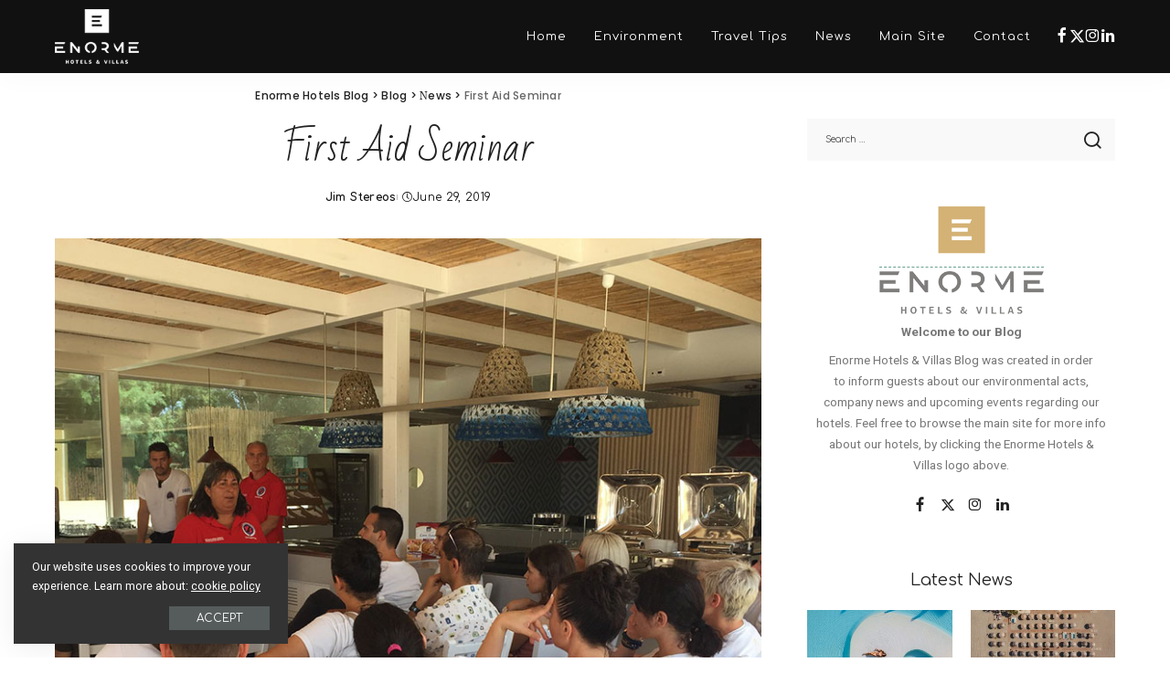

--- FILE ---
content_type: text/html; charset=UTF-8
request_url: https://blog.enormehotels.com/first-aid-seminar/
body_size: 23885
content:
<!DOCTYPE html>
<html lang="en-US">
<head>
    <meta charset="UTF-8">
    <meta http-equiv="X-UA-Compatible" content="IE=edge">
    <meta name="viewport" content="width=device-width, initial-scale=1">
    <link rel="profile" href="https://gmpg.org/xfn/11">
	<meta name='robots' content='index, follow, max-image-preview:large, max-snippet:-1, max-video-preview:-1' />

	<!-- This site is optimized with the Yoast SEO plugin v26.7 - https://yoast.com/wordpress/plugins/seo/ -->
	<title>First Aid Seminar - Enorme Hotels Blog</title>
	<link rel="preconnect" href="https://fonts.gstatic.com" crossorigin><link rel="preload" as="style" onload="this.onload=null;this.rel='stylesheet'" href="https://fonts.googleapis.com/css?family=Roboto%3A300%2C400%2C500%2C700%2C900%2C100italic%2C300italic%2C400italic%2C500italic%2C700italic%2C900italic%7CBad+Script%3A400%7CMontserrat%3A700%2C400%2C500%2C600%7CCovered+By+Your+Grace%3A400%7CComfortaa%3A400%2C700%2C300%7CPoppins%3A500%2C400%2C400i%2C700%2C700i%7CQuicksand%3A400%2C500%2C600%2C700&amp;display=swap" crossorigin><noscript><link rel="stylesheet" href="https://fonts.googleapis.com/css?family=Roboto%3A300%2C400%2C500%2C700%2C900%2C100italic%2C300italic%2C400italic%2C500italic%2C700italic%2C900italic%7CBad+Script%3A400%7CMontserrat%3A700%2C400%2C500%2C600%7CCovered+By+Your+Grace%3A400%7CComfortaa%3A400%2C700%2C300%7CPoppins%3A500%2C400%2C400i%2C700%2C700i%7CQuicksand%3A400%2C500%2C600%2C700&amp;display=swap"></noscript><link rel="canonical" href="https://blog.enormehotels.com/first-aid-seminar/" />
	<meta property="og:locale" content="en_US" />
	<meta property="og:type" content="article" />
	<meta property="og:title" content="First Aid Seminar - Enorme Hotels Blog" />
	<meta property="og:description" content="Enorme Hotels &amp; Villas take health and safety issues very seriously. Therefore, every year we organize..." />
	<meta property="og:url" content="https://blog.enormehotels.com/first-aid-seminar/" />
	<meta property="og:site_name" content="Enorme Hotels Blog" />
	<meta property="article:publisher" content="https://www.facebook.com/EnormeHotels/" />
	<meta property="article:author" content="https://www.facebook.com/jim.stereos" />
	<meta property="article:published_time" content="2019-06-29T20:00:16+00:00" />
	<meta property="article:modified_time" content="2019-12-05T12:52:39+00:00" />
	<meta property="og:image" content="https://blog.enormehotels.com/wp-content/uploads/2019/06/first-aid-29-06-2019-rec.jpg" />
	<meta property="og:image:width" content="800" />
	<meta property="og:image:height" content="800" />
	<meta property="og:image:type" content="image/jpeg" />
	<meta name="author" content="Jim Stereos" />
	<meta name="twitter:card" content="summary_large_image" />
	<meta name="twitter:label1" content="Written by" />
	<meta name="twitter:data1" content="Jim Stereos" />
	<meta name="twitter:label2" content="Est. reading time" />
	<meta name="twitter:data2" content="1 minute" />
	<script type="application/ld+json" class="yoast-schema-graph">{"@context":"https://schema.org","@graph":[{"@type":"Article","@id":"https://blog.enormehotels.com/first-aid-seminar/#article","isPartOf":{"@id":"https://blog.enormehotels.com/first-aid-seminar/"},"author":{"name":"Jim Stereos","@id":"https://blog.enormehotels.com/#/schema/person/cba5f8ae8e6ba54651e7931cb0e77f77"},"headline":"First Aid Seminar","datePublished":"2019-06-29T20:00:16+00:00","dateModified":"2019-12-05T12:52:39+00:00","mainEntityOfPage":{"@id":"https://blog.enormehotels.com/first-aid-seminar/"},"wordCount":212,"publisher":{"@id":"https://blog.enormehotels.com/#organization"},"image":{"@id":"https://blog.enormehotels.com/first-aid-seminar/#primaryimage"},"thumbnailUrl":"https://blog.enormehotels.com/wp-content/uploads/2019/06/first-aid-29-06-2019-rec.jpg","keywords":["Environment","Environment-Friendly","Recycle","Sustainability","ThinkSmallActBig"],"articleSection":["Νews"],"inLanguage":"en-US"},{"@type":"WebPage","@id":"https://blog.enormehotels.com/first-aid-seminar/","url":"https://blog.enormehotels.com/first-aid-seminar/","name":"First Aid Seminar - Enorme Hotels Blog","isPartOf":{"@id":"https://blog.enormehotels.com/#website"},"primaryImageOfPage":{"@id":"https://blog.enormehotels.com/first-aid-seminar/#primaryimage"},"image":{"@id":"https://blog.enormehotels.com/first-aid-seminar/#primaryimage"},"thumbnailUrl":"https://blog.enormehotels.com/wp-content/uploads/2019/06/first-aid-29-06-2019-rec.jpg","datePublished":"2019-06-29T20:00:16+00:00","dateModified":"2019-12-05T12:52:39+00:00","breadcrumb":{"@id":"https://blog.enormehotels.com/first-aid-seminar/#breadcrumb"},"inLanguage":"en-US","potentialAction":[{"@type":"ReadAction","target":["https://blog.enormehotels.com/first-aid-seminar/"]}]},{"@type":"ImageObject","inLanguage":"en-US","@id":"https://blog.enormehotels.com/first-aid-seminar/#primaryimage","url":"https://blog.enormehotels.com/wp-content/uploads/2019/06/first-aid-29-06-2019-rec.jpg","contentUrl":"https://blog.enormehotels.com/wp-content/uploads/2019/06/first-aid-29-06-2019-rec.jpg","width":800,"height":800},{"@type":"BreadcrumbList","@id":"https://blog.enormehotels.com/first-aid-seminar/#breadcrumb","itemListElement":[{"@type":"ListItem","position":1,"name":"Home","item":"https://blog.enormehotels.com/"},{"@type":"ListItem","position":2,"name":"Blog","item":"https://blog.enormehotels.com/blog/"},{"@type":"ListItem","position":3,"name":"First Aid Seminar"}]},{"@type":"WebSite","@id":"https://blog.enormehotels.com/#website","url":"https://blog.enormehotels.com/","name":"blog.enormehotels.com","description":"","publisher":{"@id":"https://blog.enormehotels.com/#organization"},"potentialAction":[{"@type":"SearchAction","target":{"@type":"EntryPoint","urlTemplate":"https://blog.enormehotels.com/?s={search_term_string}"},"query-input":{"@type":"PropertyValueSpecification","valueRequired":true,"valueName":"search_term_string"}}],"inLanguage":"en-US"},{"@type":"Organization","@id":"https://blog.enormehotels.com/#organization","name":"Enorme Hotels & Villas","url":"https://blog.enormehotels.com/","logo":{"@type":"ImageObject","inLanguage":"en-US","@id":"https://blog.enormehotels.com/#/schema/logo/image/","url":"https://blog.enormehotels.com/wp-content/uploads/2019/11/logo-100px.png","contentUrl":"https://blog.enormehotels.com/wp-content/uploads/2019/11/logo-100px.png","width":147,"height":100,"caption":"Enorme Hotels & Villas"},"image":{"@id":"https://blog.enormehotels.com/#/schema/logo/image/"},"sameAs":["https://www.facebook.com/EnormeHotels/","https://www.instagram.com/enormehotels/?hl=en","https://www.linkedin.com/company/enorme-hotels-&amp;amp;amp;amp;amp;amp;-villas/"]},{"@type":"Person","@id":"https://blog.enormehotels.com/#/schema/person/cba5f8ae8e6ba54651e7931cb0e77f77","name":"Jim Stereos","image":{"@type":"ImageObject","inLanguage":"en-US","@id":"https://blog.enormehotels.com/#/schema/person/image/","url":"https://blog.enormehotels.com/wp-content/uploads/2019/11/da-300x300.jpg","contentUrl":"https://blog.enormehotels.com/wp-content/uploads/2019/11/da-300x300.jpg","caption":"Jim Stereos"},"description":"Based in Heraklion Crete and having lived in a number of cities around Greece, I just had to get back, after all, sometimes you just can't live without this town. Having technology as a hobby I decided to make a living out of it, so at the moment I am the IT Support Specialist at Enorme Hotels &amp; Villas. Being a bit geeky I am into movies (yeah star wars as well), games and extreme sports such as windsurfing. I also own a cat named Tommie or he owns me, I don't know yet. On the other hand, reading is NOT one of my things, researching for stuff though is, and that's exactly where I get most of my ideas flowing. If you have any thoughts or feedback or just want to connect, feel free to contact me via any of my social media pages.","sameAs":["https://www.facebook.com/jim.stereos","https://www.instagram.com/jimstereos/","https://www.linkedin.com/in/jim-stereos-95437a65/"],"url":"https://blog.enormehotels.com/author/jimste/"}]}</script>
	<!-- / Yoast SEO plugin. -->


<link rel="alternate" type="application/rss+xml" title="Enorme Hotels Blog &raquo; Feed" href="https://blog.enormehotels.com/feed/" />
<meta name="description" content="Enorme Hotels & Villas take health and safety issues very seriously. Therefore, every year we organize..."><link rel="alternate" title="oEmbed (JSON)" type="application/json+oembed" href="https://blog.enormehotels.com/wp-json/oembed/1.0/embed?url=https%3A%2F%2Fblog.enormehotels.com%2Ffirst-aid-seminar%2F" />
<link rel="alternate" title="oEmbed (XML)" type="text/xml+oembed" href="https://blog.enormehotels.com/wp-json/oembed/1.0/embed?url=https%3A%2F%2Fblog.enormehotels.com%2Ffirst-aid-seminar%2F&#038;format=xml" />
<script type="application/ld+json">{"@context":"https://schema.org","@type":"Organization","legalName":"Enorme Hotels Blog","url":"https://blog.enormehotels.com/","logo":"https://blog.enormehotels.com/wp-content/uploads/2021/01/logo-enorme-blog.png","sameAs":["https://www.facebook.com/EnormeHotels/","https://twitter.com/enormehotels","https://www.instagram.com/enormehotels/","https://www.linkedin.com/company/11019635/"]}</script>
<style id='wp-img-auto-sizes-contain-inline-css'>
img:is([sizes=auto i],[sizes^="auto," i]){contain-intrinsic-size:3000px 1500px}
/*# sourceURL=wp-img-auto-sizes-contain-inline-css */
</style>
<style id='wp-emoji-styles-inline-css'>

	img.wp-smiley, img.emoji {
		display: inline !important;
		border: none !important;
		box-shadow: none !important;
		height: 1em !important;
		width: 1em !important;
		margin: 0 0.07em !important;
		vertical-align: -0.1em !important;
		background: none !important;
		padding: 0 !important;
	}
/*# sourceURL=wp-emoji-styles-inline-css */
</style>
<style id='classic-theme-styles-inline-css'>
/*! This file is auto-generated */
.wp-block-button__link{color:#fff;background-color:#32373c;border-radius:9999px;box-shadow:none;text-decoration:none;padding:calc(.667em + 2px) calc(1.333em + 2px);font-size:1.125em}.wp-block-file__button{background:#32373c;color:#fff;text-decoration:none}
/*# sourceURL=/wp-includes/css/classic-themes.min.css */
</style>
<style id='global-styles-inline-css'>
:root{--wp--preset--aspect-ratio--square: 1;--wp--preset--aspect-ratio--4-3: 4/3;--wp--preset--aspect-ratio--3-4: 3/4;--wp--preset--aspect-ratio--3-2: 3/2;--wp--preset--aspect-ratio--2-3: 2/3;--wp--preset--aspect-ratio--16-9: 16/9;--wp--preset--aspect-ratio--9-16: 9/16;--wp--preset--color--black: #000000;--wp--preset--color--cyan-bluish-gray: #abb8c3;--wp--preset--color--white: #ffffff;--wp--preset--color--pale-pink: #f78da7;--wp--preset--color--vivid-red: #cf2e2e;--wp--preset--color--luminous-vivid-orange: #ff6900;--wp--preset--color--luminous-vivid-amber: #fcb900;--wp--preset--color--light-green-cyan: #7bdcb5;--wp--preset--color--vivid-green-cyan: #00d084;--wp--preset--color--pale-cyan-blue: #8ed1fc;--wp--preset--color--vivid-cyan-blue: #0693e3;--wp--preset--color--vivid-purple: #9b51e0;--wp--preset--gradient--vivid-cyan-blue-to-vivid-purple: linear-gradient(135deg,rgb(6,147,227) 0%,rgb(155,81,224) 100%);--wp--preset--gradient--light-green-cyan-to-vivid-green-cyan: linear-gradient(135deg,rgb(122,220,180) 0%,rgb(0,208,130) 100%);--wp--preset--gradient--luminous-vivid-amber-to-luminous-vivid-orange: linear-gradient(135deg,rgb(252,185,0) 0%,rgb(255,105,0) 100%);--wp--preset--gradient--luminous-vivid-orange-to-vivid-red: linear-gradient(135deg,rgb(255,105,0) 0%,rgb(207,46,46) 100%);--wp--preset--gradient--very-light-gray-to-cyan-bluish-gray: linear-gradient(135deg,rgb(238,238,238) 0%,rgb(169,184,195) 100%);--wp--preset--gradient--cool-to-warm-spectrum: linear-gradient(135deg,rgb(74,234,220) 0%,rgb(151,120,209) 20%,rgb(207,42,186) 40%,rgb(238,44,130) 60%,rgb(251,105,98) 80%,rgb(254,248,76) 100%);--wp--preset--gradient--blush-light-purple: linear-gradient(135deg,rgb(255,206,236) 0%,rgb(152,150,240) 100%);--wp--preset--gradient--blush-bordeaux: linear-gradient(135deg,rgb(254,205,165) 0%,rgb(254,45,45) 50%,rgb(107,0,62) 100%);--wp--preset--gradient--luminous-dusk: linear-gradient(135deg,rgb(255,203,112) 0%,rgb(199,81,192) 50%,rgb(65,88,208) 100%);--wp--preset--gradient--pale-ocean: linear-gradient(135deg,rgb(255,245,203) 0%,rgb(182,227,212) 50%,rgb(51,167,181) 100%);--wp--preset--gradient--electric-grass: linear-gradient(135deg,rgb(202,248,128) 0%,rgb(113,206,126) 100%);--wp--preset--gradient--midnight: linear-gradient(135deg,rgb(2,3,129) 0%,rgb(40,116,252) 100%);--wp--preset--font-size--small: 13px;--wp--preset--font-size--medium: 20px;--wp--preset--font-size--large: 36px;--wp--preset--font-size--x-large: 42px;--wp--preset--spacing--20: 0.44rem;--wp--preset--spacing--30: 0.67rem;--wp--preset--spacing--40: 1rem;--wp--preset--spacing--50: 1.5rem;--wp--preset--spacing--60: 2.25rem;--wp--preset--spacing--70: 3.38rem;--wp--preset--spacing--80: 5.06rem;--wp--preset--shadow--natural: 6px 6px 9px rgba(0, 0, 0, 0.2);--wp--preset--shadow--deep: 12px 12px 50px rgba(0, 0, 0, 0.4);--wp--preset--shadow--sharp: 6px 6px 0px rgba(0, 0, 0, 0.2);--wp--preset--shadow--outlined: 6px 6px 0px -3px rgb(255, 255, 255), 6px 6px rgb(0, 0, 0);--wp--preset--shadow--crisp: 6px 6px 0px rgb(0, 0, 0);}:where(.is-layout-flex){gap: 0.5em;}:where(.is-layout-grid){gap: 0.5em;}body .is-layout-flex{display: flex;}.is-layout-flex{flex-wrap: wrap;align-items: center;}.is-layout-flex > :is(*, div){margin: 0;}body .is-layout-grid{display: grid;}.is-layout-grid > :is(*, div){margin: 0;}:where(.wp-block-columns.is-layout-flex){gap: 2em;}:where(.wp-block-columns.is-layout-grid){gap: 2em;}:where(.wp-block-post-template.is-layout-flex){gap: 1.25em;}:where(.wp-block-post-template.is-layout-grid){gap: 1.25em;}.has-black-color{color: var(--wp--preset--color--black) !important;}.has-cyan-bluish-gray-color{color: var(--wp--preset--color--cyan-bluish-gray) !important;}.has-white-color{color: var(--wp--preset--color--white) !important;}.has-pale-pink-color{color: var(--wp--preset--color--pale-pink) !important;}.has-vivid-red-color{color: var(--wp--preset--color--vivid-red) !important;}.has-luminous-vivid-orange-color{color: var(--wp--preset--color--luminous-vivid-orange) !important;}.has-luminous-vivid-amber-color{color: var(--wp--preset--color--luminous-vivid-amber) !important;}.has-light-green-cyan-color{color: var(--wp--preset--color--light-green-cyan) !important;}.has-vivid-green-cyan-color{color: var(--wp--preset--color--vivid-green-cyan) !important;}.has-pale-cyan-blue-color{color: var(--wp--preset--color--pale-cyan-blue) !important;}.has-vivid-cyan-blue-color{color: var(--wp--preset--color--vivid-cyan-blue) !important;}.has-vivid-purple-color{color: var(--wp--preset--color--vivid-purple) !important;}.has-black-background-color{background-color: var(--wp--preset--color--black) !important;}.has-cyan-bluish-gray-background-color{background-color: var(--wp--preset--color--cyan-bluish-gray) !important;}.has-white-background-color{background-color: var(--wp--preset--color--white) !important;}.has-pale-pink-background-color{background-color: var(--wp--preset--color--pale-pink) !important;}.has-vivid-red-background-color{background-color: var(--wp--preset--color--vivid-red) !important;}.has-luminous-vivid-orange-background-color{background-color: var(--wp--preset--color--luminous-vivid-orange) !important;}.has-luminous-vivid-amber-background-color{background-color: var(--wp--preset--color--luminous-vivid-amber) !important;}.has-light-green-cyan-background-color{background-color: var(--wp--preset--color--light-green-cyan) !important;}.has-vivid-green-cyan-background-color{background-color: var(--wp--preset--color--vivid-green-cyan) !important;}.has-pale-cyan-blue-background-color{background-color: var(--wp--preset--color--pale-cyan-blue) !important;}.has-vivid-cyan-blue-background-color{background-color: var(--wp--preset--color--vivid-cyan-blue) !important;}.has-vivid-purple-background-color{background-color: var(--wp--preset--color--vivid-purple) !important;}.has-black-border-color{border-color: var(--wp--preset--color--black) !important;}.has-cyan-bluish-gray-border-color{border-color: var(--wp--preset--color--cyan-bluish-gray) !important;}.has-white-border-color{border-color: var(--wp--preset--color--white) !important;}.has-pale-pink-border-color{border-color: var(--wp--preset--color--pale-pink) !important;}.has-vivid-red-border-color{border-color: var(--wp--preset--color--vivid-red) !important;}.has-luminous-vivid-orange-border-color{border-color: var(--wp--preset--color--luminous-vivid-orange) !important;}.has-luminous-vivid-amber-border-color{border-color: var(--wp--preset--color--luminous-vivid-amber) !important;}.has-light-green-cyan-border-color{border-color: var(--wp--preset--color--light-green-cyan) !important;}.has-vivid-green-cyan-border-color{border-color: var(--wp--preset--color--vivid-green-cyan) !important;}.has-pale-cyan-blue-border-color{border-color: var(--wp--preset--color--pale-cyan-blue) !important;}.has-vivid-cyan-blue-border-color{border-color: var(--wp--preset--color--vivid-cyan-blue) !important;}.has-vivid-purple-border-color{border-color: var(--wp--preset--color--vivid-purple) !important;}.has-vivid-cyan-blue-to-vivid-purple-gradient-background{background: var(--wp--preset--gradient--vivid-cyan-blue-to-vivid-purple) !important;}.has-light-green-cyan-to-vivid-green-cyan-gradient-background{background: var(--wp--preset--gradient--light-green-cyan-to-vivid-green-cyan) !important;}.has-luminous-vivid-amber-to-luminous-vivid-orange-gradient-background{background: var(--wp--preset--gradient--luminous-vivid-amber-to-luminous-vivid-orange) !important;}.has-luminous-vivid-orange-to-vivid-red-gradient-background{background: var(--wp--preset--gradient--luminous-vivid-orange-to-vivid-red) !important;}.has-very-light-gray-to-cyan-bluish-gray-gradient-background{background: var(--wp--preset--gradient--very-light-gray-to-cyan-bluish-gray) !important;}.has-cool-to-warm-spectrum-gradient-background{background: var(--wp--preset--gradient--cool-to-warm-spectrum) !important;}.has-blush-light-purple-gradient-background{background: var(--wp--preset--gradient--blush-light-purple) !important;}.has-blush-bordeaux-gradient-background{background: var(--wp--preset--gradient--blush-bordeaux) !important;}.has-luminous-dusk-gradient-background{background: var(--wp--preset--gradient--luminous-dusk) !important;}.has-pale-ocean-gradient-background{background: var(--wp--preset--gradient--pale-ocean) !important;}.has-electric-grass-gradient-background{background: var(--wp--preset--gradient--electric-grass) !important;}.has-midnight-gradient-background{background: var(--wp--preset--gradient--midnight) !important;}.has-small-font-size{font-size: var(--wp--preset--font-size--small) !important;}.has-medium-font-size{font-size: var(--wp--preset--font-size--medium) !important;}.has-large-font-size{font-size: var(--wp--preset--font-size--large) !important;}.has-x-large-font-size{font-size: var(--wp--preset--font-size--x-large) !important;}
:where(.wp-block-post-template.is-layout-flex){gap: 1.25em;}:where(.wp-block-post-template.is-layout-grid){gap: 1.25em;}
:where(.wp-block-term-template.is-layout-flex){gap: 1.25em;}:where(.wp-block-term-template.is-layout-grid){gap: 1.25em;}
:where(.wp-block-columns.is-layout-flex){gap: 2em;}:where(.wp-block-columns.is-layout-grid){gap: 2em;}
:root :where(.wp-block-pullquote){font-size: 1.5em;line-height: 1.6;}
/*# sourceURL=global-styles-inline-css */
</style>
<link rel='stylesheet' id='contact-form-7-css' href='https://blog.enormehotels.com/wp-content/plugins/contact-form-7/includes/css/styles.css?ver=6.1.4' media='all' />
<link rel='stylesheet' id='pixwell-elements-css' href='https://blog.enormehotels.com/wp-content/plugins/pixwell-core/lib/pixwell-elements/public/style.css?ver=1.0' media='all' />
<link rel='stylesheet' id='ppress-frontend-css' href='https://blog.enormehotels.com/wp-content/plugins/wp-user-avatar/assets/css/frontend.min.css?ver=4.16.8' media='all' />
<link rel='stylesheet' id='ppress-flatpickr-css' href='https://blog.enormehotels.com/wp-content/plugins/wp-user-avatar/assets/flatpickr/flatpickr.min.css?ver=4.16.8' media='all' />
<link rel='stylesheet' id='ppress-select2-css' href='https://blog.enormehotels.com/wp-content/plugins/wp-user-avatar/assets/select2/select2.min.css?ver=6.9' media='all' />

<link rel='stylesheet' id='pixwell-main-css' href='https://blog.enormehotels.com/wp-content/themes/pixwell/assets/css/main.css?ver=11.7' media='all' />
<style id='pixwell-main-inline-css'>
html {font-family:Roboto;font-weight:400;font-size:16px;color:#222222;}h1, .h1 {font-family:Bad Script;font-weight:400;}h2, .h2 {font-family:Bad Script;font-weight:400;}h3, .h3 {font-family:Bad Script;font-weight:400;}h4, .h4 {font-family:Montserrat;font-weight:700;}h5, .h5 {font-family:Montserrat;font-weight:700;}h6, .h6 {font-family:Montserrat;font-weight:700;}.single-tagline h6 {}.p-wrap .entry-summary, .twitter-content.entry-summary, .author-description, .rssSummary, .rb-sdesc {font-family:Roboto;font-weight:400;text-transform:none;font-size:16px;}.p-cat-info {font-family:Covered By Your Grace;font-weight:400;font-size:18px;}.p-meta-info, .wp-block-latest-posts__post-date {font-family:Comfortaa;font-weight:400;font-size:12px;color:#111111;}.meta-info-author.meta-info-el {font-family:Comfortaa;font-weight:700;text-transform:none;font-size:12px;color:#111111;}.breadcrumb {font-family:Poppins;font-weight:500;font-size:12px;}.footer-menu-inner {font-family:Poppins;font-weight:400;text-transform:uppercase;font-size:14px;}.topbar-wrap {font-weight:400;}.topbar-menu-wrap {}.main-menu > li > a, .off-canvas-menu > li > a {font-family:Comfortaa;font-weight:400;text-transform:capitalize;font-size:13px;letter-spacing:1px;}.main-menu .sub-menu:not(.sub-mega), .off-canvas-menu .sub-menu {font-family:Comfortaa;font-weight:400;font-size:12px;letter-spacing:1px;}.is-logo-text .logo-title {font-size:36px;}.block-title, .block-header .block-title {font-family:Comfortaa;font-weight:300;font-size:24px;}.ajax-quick-filter, .block-view-more {font-family:Comfortaa;font-weight:400;font-size:13px;}.widget-title, .widget .widget-title {font-family:Comfortaa;font-weight:400;text-transform:none;font-size:18px;}body .widget.widget_nav_menu .menu-item {font-family:Comfortaa;font-weight:400;text-transform:uppercase;font-size:13px;}body.boxed {background-color : #fafafa;background-repeat : no-repeat;background-size : cover;background-attachment : fixed;background-position : center center;}.header-6 .banner-wrap {}.footer-wrap:before {background-color : #000000;; content: ""; position: absolute; left: 0; top: 0; width: 100%; height: 100%;}.header-9 .banner-wrap { }.topline-wrap {height: 2px}.navbar-wrap:not(.transparent-navbar-wrap), #mobile-sticky-nav, #amp-navbar {background-color: #111111;}[data-theme="dark"] .navbar-wrap:not(.transparent-navbar-wrap) {background-color: unset; background-image: unset;}.navbar-border-holder { border: none }.navbar-wrap:not(.transparent-navbar-wrap), #mobile-sticky-nav, #amp-navbar {color: #ffffff;}.fw-mega-cat.is-dark-text { color: #222222; }.header-wrap .navbar-wrap:not(.transparent-navbar-wrap) .cart-counter, .header-wrap:not(.header-float) .navbar-wrap .rb-counter,.header-float .section-sticky .rb-counter {background-color: #ffffff;}.header-5 .btn-toggle-wrap, .header-5 .section-sticky .logo-wrap,.header-5 .main-menu > li > a, .header-5 .navbar-right {color: #ffffff;}.navbar-wrap .navbar-social a:hover {color: #ffffff;opacity: .7; }.header-wrap .navbar-wrap:not(.transparent-navbar-wrap) .rb-counter,.header-wrap:not(.header-float) .navbar-wrap .rb-counter { color: #111111; }.main-menu {--subnav-bg-from: #111111;--subnav-bg-to: #111111;}.main-menu .sub-menu:not(.mega-category) { color: #ffffff;}.main-menu > li.menu-item-has-children > .sub-menu:before {display: none;}[data-theme="dark"] .main-menu  {}[data-theme="dark"] .main-menu > li.menu-item-has-children > .sub-menu:before {}.mobile-nav-inner {}.off-canvas-wrap, .amp-canvas-wrap { background-color: #111111 !important; }a.off-canvas-logo img { max-height: 70px; }.navbar-border-holder {border-width: 2px; }:root {--g-color: #68a090}.category .category-header .header-holder{ background-color: #f2f2f2}.instagram-box.box-intro { background-color: #222222; }.comment-content, .single-bottom-share a:nth-child(1) span, .single-bottom-share a:nth-child(2) span, p.logged-in-as, .rb-sdecs,.deal-module .deal-description, .author-description { font-size: 16; }.tipsy, .additional-meta, .sponsor-label, .sponsor-link, .entry-footer .tag-label,.box-nav .nav-label, .left-article-label, .share-label, .rss-date,.wp-block-latest-posts__post-date, .wp-block-latest-comments__comment-date,.image-caption, .wp-caption-text, .gallery-caption, .entry-content .wp-block-audio figcaption,.entry-content .wp-block-video figcaption, .entry-content .wp-block-image figcaption,.entry-content .wp-block-gallery .blocks-gallery-image figcaption,.entry-content .wp-block-gallery .blocks-gallery-item figcaption,.subscribe-content .desc, .follower-el .right-el, .author-job, .comment-metadata{ font-family: Comfortaa; }.tipsy, .additional-meta, .sponsor-label, .entry-footer .tag-label,.box-nav .nav-label, .left-article-label, .share-label, .rss-date,.wp-block-latest-posts__post-date, .wp-block-latest-comments__comment-date,.image-caption, .wp-caption-text, .gallery-caption, .entry-content .wp-block-audio figcaption,.entry-content .wp-block-video figcaption, .entry-content .wp-block-image figcaption,.entry-content .wp-block-gallery .blocks-gallery-image figcaption,.entry-content .wp-block-gallery .blocks-gallery-item figcaption,.subscribe-content .desc, .follower-el .right-el, .author-job, .comment-metadata{ font-weight: 400; }.tipsy, .additional-meta, .sponsor-label, .sponsor-link, .entry-footer .tag-label,.box-nav .nav-label, .left-article-label, .share-label, .rss-date,.wp-block-latest-posts__post-date, .wp-block-latest-comments__comment-date,.subscribe-content .desc, .author-job{ font-size: 12px; }.image-caption, .wp-caption-text, .gallery-caption, .entry-content .wp-block-audio figcaption,.entry-content .wp-block-video figcaption, .entry-content .wp-block-image figcaption,.entry-content .wp-block-gallery .blocks-gallery-image figcaption,.entry-content .wp-block-gallery .blocks-gallery-item figcaption,.comment-metadata, .follower-el .right-el{ font-size: 13px; }.sponsor-link{ font-family: Comfortaa; }.sponsor-link{ font-weight: 700; }.sponsor-link{ text-transform: none; }.entry-footer a, .tagcloud a, .entry-footer .source, .entry-footer .via-el{ font-family: Covered By Your Grace; }.entry-footer a, .tagcloud a, .entry-footer .source, .entry-footer .via-el{ font-weight: 400; }.entry-footer a, .tagcloud a, .entry-footer .source, .entry-footer .via-el{ font-size: 18px !important; }.p-link, .rb-cookie .cookie-accept, a.comment-reply-link, .comment-list .comment-reply-title small a,.banner-btn a, .headerstrip-btn a, input[type="submit"], button, .pagination-wrap, .cta-btn, .rb-btn{ font-family: Comfortaa; }.p-link, .rb-cookie .cookie-accept, a.comment-reply-link, .comment-list .comment-reply-title small a,.banner-btn a, .headerstrip-btn a, input[type="submit"], button, .pagination-wrap, .cta-btn, .rb-btn{ font-weight: 400; }.p-link, .rb-cookie .cookie-accept, a.comment-reply-link, .comment-list .comment-reply-title small a,.banner-btn a, .headerstrip-btn a, input[type="submit"], button, .pagination-wrap, .rb-btn{ font-size: 12px; }.p-link, .rb-cookie .cookie-accept, a.comment-reply-link, .comment-list .comment-reply-title small a,.banner-btn a, .headerstrip-btn a, input[type="submit"], button, .pagination-wrap{ text-transform: uppercase; }select, textarea, input[type="text"], input[type="tel"], input[type="email"], input[type="url"],input[type="search"], input[type="number"]{ font-family: Comfortaa; }select, input[type="text"], input[type="tel"], input[type="email"], input[type="url"],input[type="search"], input[type="number"]{ font-size: 11px; }textarea{ font-size: 11px !important; }select, textarea, input[type="text"], input[type="tel"], input[type="email"], input[type="url"],input[type="search"], input[type="number"]{ font-weight: 400; }.widget_recent_comments .recentcomments > a:last-child,.wp-block-latest-comments__comment-link, .wp-block-latest-posts__list a,.widget_recent_entries li, .wp-block-quote *:not(cite), blockquote *:not(cite), .widget_rss li,.wp-block-latest-posts li, .wp-block-latest-comments__comment-link{ font-family: Bad Script; }.widget_recent_comments .recentcomments > a:last-child,.wp-block-latest-comments__comment-link, .wp-block-latest-posts__list a,.widget_recent_entries li, .wp-block-quote *:not(cite), blockquote *:not(cite), .widget_rss li,.wp-block-latest-posts li, .wp-block-latest-comments__comment-link{ font-weight: 400; } .widget_pages .page_item, .widget_meta li,.widget_categories .cat-item, .widget_archive li, .widget.widget_nav_menu .menu-item,.wp-block-archives-list li, .wp-block-categories-list li{ font-family: Comfortaa; }.widget_pages .page_item, .widget_meta li,.widget_categories .cat-item, .widget_archive li, .widget.widget_nav_menu .menu-item,.wp-block-archives-list li, .wp-block-categories-list li{ font-size: 12px; }.widget_pages .page_item, .widget_meta li,.widget_categories .cat-item, .widget_archive li, .widget.widget_nav_menu .menu-item,.wp-block-archives-list li, .wp-block-categories-list li{ font-weight: 400; }.widget_pages .page_item, .widget_meta li,.widget_categories .cat-item, .widget_archive li, .widget.widget_nav_menu .menu-item,.wp-block-archives-list li, .wp-block-categories-list li{ letter-spacing: 1px; }@media only screen and (max-width: 767px) {.entry-content { font-size: .90rem; }.p-wrap .entry-summary, .twitter-content.entry-summary, .element-desc, .subscribe-description, .rb-sdecs,.copyright-inner > *, .summary-content, .pros-cons-wrap ul li,.gallery-popup-content .image-popup-description > *{ font-size: .76rem; }}@media only screen and (max-width: 991px) {.block-header-2 .block-title, .block-header-5 .block-title { font-size: 20px; }}@media only screen and (max-width: 767px) {.block-header-2 .block-title, .block-header-5 .block-title { font-size: 18px; }}@media only screen and (max-width: 1024px) {}@media only screen and (max-width: 991px) {}@media only screen and (max-width: 767px) {}
/*# sourceURL=pixwell-main-inline-css */
</style>
<link rel='stylesheet' id='pixwell-style-css' href='https://blog.enormehotels.com/wp-content/themes/pixwell/style.css?ver=11.7' media='all' />
<link rel='stylesheet' id='elementor-icons-css' href='https://blog.enormehotels.com/wp-content/plugins/elementor/assets/lib/eicons/css/elementor-icons.min.css?ver=5.45.0' media='all' />
<link rel='stylesheet' id='elementor-frontend-css' href='https://blog.enormehotels.com/wp-content/plugins/elementor/assets/css/frontend.min.css?ver=3.34.1' media='all' />
<link rel='stylesheet' id='elementor-post-2544-css' href='https://blog.enormehotels.com/wp-content/uploads/elementor/css/post-2544.css?ver=1767878787' media='all' />
<link rel='stylesheet' id='widget-heading-css' href='https://blog.enormehotels.com/wp-content/plugins/elementor/assets/css/widget-heading.min.css?ver=3.34.1' media='all' />
<link rel='stylesheet' id='swiper-css' href='https://blog.enormehotels.com/wp-content/plugins/elementor/assets/lib/swiper/v8/css/swiper.min.css?ver=8.4.5' media='all' />
<link rel='stylesheet' id='e-swiper-css' href='https://blog.enormehotels.com/wp-content/plugins/elementor/assets/css/conditionals/e-swiper.min.css?ver=3.34.1' media='all' />
<link rel='stylesheet' id='widget-image-gallery-css' href='https://blog.enormehotels.com/wp-content/plugins/elementor/assets/css/widget-image-gallery.min.css?ver=3.34.1' media='all' />
<link rel='stylesheet' id='elementor-post-30-css' href='https://blog.enormehotels.com/wp-content/uploads/elementor/css/post-30.css?ver=1767888927' media='all' />
<link rel='stylesheet' id='sib-front-css-css' href='https://blog.enormehotels.com/wp-content/plugins/mailin/css/mailin-front.css?ver=6.9' media='all' />
<script src="https://blog.enormehotels.com/wp-includes/js/jquery/jquery.min.js?ver=3.7.1" id="jquery-core-js"></script>
<script src="https://blog.enormehotels.com/wp-includes/js/jquery/jquery-migrate.min.js?ver=3.4.1" id="jquery-migrate-js"></script>
<script src="https://blog.enormehotels.com/wp-content/plugins/wp-user-avatar/assets/flatpickr/flatpickr.min.js?ver=4.16.8" id="ppress-flatpickr-js"></script>
<script src="https://blog.enormehotels.com/wp-content/plugins/wp-user-avatar/assets/select2/select2.min.js?ver=4.16.8" id="ppress-select2-js"></script>
<script id="sib-front-js-js-extra">
var sibErrMsg = {"invalidMail":"Please fill out valid email address","requiredField":"Please fill out required fields","invalidDateFormat":"Please fill out valid date format","invalidSMSFormat":"Please fill out valid phone number"};
var ajax_sib_front_object = {"ajax_url":"https://blog.enormehotels.com/wp-admin/admin-ajax.php","ajax_nonce":"4c40736432","flag_url":"https://blog.enormehotels.com/wp-content/plugins/mailin/img/flags/"};
//# sourceURL=sib-front-js-js-extra
</script>
<script src="https://blog.enormehotels.com/wp-content/plugins/mailin/js/mailin-front.js?ver=1765695023" id="sib-front-js-js"></script>
<link rel="preload" href="https://blog.enormehotels.com/wp-content/themes/pixwell/assets/fonts/ruby-icon.woff2?v=10.7" as="font" type="font/woff2" crossorigin="anonymous"><link rel="https://api.w.org/" href="https://blog.enormehotels.com/wp-json/" /><link rel="alternate" title="JSON" type="application/json" href="https://blog.enormehotels.com/wp-json/wp/v2/posts/30" /><link rel="EditURI" type="application/rsd+xml" title="RSD" href="https://blog.enormehotels.com/xmlrpc.php?rsd" />
<meta name="generator" content="WordPress 6.9" />
<link rel='shortlink' href='https://blog.enormehotels.com/?p=30' />

		<!-- GA Google Analytics @ https://m0n.co/ga -->
		<script async src="https://www.googletagmanager.com/gtag/js?id=UA-84315310-4"></script>
		<script>
			window.dataLayer = window.dataLayer || [];
			function gtag(){dataLayer.push(arguments);}
			gtag('js', new Date());
			gtag('config', 'UA-84315310-4');
		</script>

	<script type="application/ld+json">{"@context":"https://schema.org","@type":"WebSite","@id":"https://blog.enormehotels.com/#website","url":"https://blog.enormehotels.com/","name":"Enorme Hotels Blog","potentialAction":{"@type":"SearchAction","target":"https://blog.enormehotels.com/?s={search_term_string}","query-input":"required name=search_term_string"}}</script>
<meta name="generator" content="Elementor 3.34.1; features: additional_custom_breakpoints; settings: css_print_method-external, google_font-enabled, font_display-auto">
			<style>
				.e-con.e-parent:nth-of-type(n+4):not(.e-lazyloaded):not(.e-no-lazyload),
				.e-con.e-parent:nth-of-type(n+4):not(.e-lazyloaded):not(.e-no-lazyload) * {
					background-image: none !important;
				}
				@media screen and (max-height: 1024px) {
					.e-con.e-parent:nth-of-type(n+3):not(.e-lazyloaded):not(.e-no-lazyload),
					.e-con.e-parent:nth-of-type(n+3):not(.e-lazyloaded):not(.e-no-lazyload) * {
						background-image: none !important;
					}
				}
				@media screen and (max-height: 640px) {
					.e-con.e-parent:nth-of-type(n+2):not(.e-lazyloaded):not(.e-no-lazyload),
					.e-con.e-parent:nth-of-type(n+2):not(.e-lazyloaded):not(.e-no-lazyload) * {
						background-image: none !important;
					}
				}
			</style>
						<meta property="og:title" content="First Aid Seminar"/>
			<meta property="og:url" content="https://blog.enormehotels.com/first-aid-seminar/"/>
			<meta property="og:site_name" content="Enorme Hotels Blog"/>
							<meta property="og:image" content="https://blog.enormehotels.com/wp-content/uploads/2019/06/first-aid-29-06-2019-rec.jpg"/>
										<meta property="og:type" content="article"/>
				<meta property="article:published_time" content="2019-06-29T20:00:16+00:00"/>
				<meta property="article:modified_time" content="2019-12-05T12:52:39+00:00"/>
				<meta name="author" content="Jim Stereos"/>
				<meta name="twitter:card" content="summary_large_image"/>
				<meta name="twitter:creator" content="@enormehotels"/>
				<meta name="twitter:label1" content="Written by"/>
				<meta name="twitter:data1" content="Jim Stereos"/>
				<script type="application/ld+json">{"@context":"http://schema.org","@type":"BreadcrumbList","itemListElement":[{"@type":"ListItem","position":4,"item":{"@id":"https://blog.enormehotels.com/first-aid-seminar/","name":"First Aid Seminar"}},{"@type":"ListItem","position":3,"item":{"@id":"https://blog.enormehotels.com/category/news/","name":"Νews"}},{"@type":"ListItem","position":2,"item":{"@id":"https://blog.enormehotels.com/blog/","name":"Blog"}},{"@type":"ListItem","position":1,"item":{"@id":"https://blog.enormehotels.com","name":"Enorme Hotels Blog"}}]}</script>
		<style id="wp-custom-css">
			.navbar-wrap {padding:10px 0}		</style>
		</head>
<body class="wp-singular post-template-default single single-post postid-30 single-format-standard wp-embed-responsive wp-theme-pixwell elementor-default elementor-kit-2544 elementor-page elementor-page-30 is-single-1 is-single-hc sticky-nav smart-sticky off-canvas-light is-backtop block-header-5 w-header-2 cat-icon-simple is-meta-border is-parallax-feat is-fmask is-dark-pag mh-p-link mh-p-excerpt" data-theme="default">
<div id="site" class="site">
			<aside id="off-canvas-section" class="off-canvas-wrap dark-style is-hidden">
			<div class="close-panel-wrap tooltips-n">
				<a href="#" id="off-canvas-close-btn" aria-label="Close Panel"><i class="btn-close"></i></a>
			</div>
			<div class="off-canvas-holder">
									<div class="off-canvas-header is-light-text">
						<div class="header-inner">
															<a href="https://blog.enormehotels.com/" class="off-canvas-logo">
									<img loading="lazy" loading="lazy" decoding="async" src="https://blog.enormehotels.com/wp-content/uploads/2019/11/enorme-logo-light-grey-80px.png" alt="Enorme Hotels Blog" height="80" width="118" loading="lazy" decoding="async">
								</a>
														<aside class="inner-bottom">
																	<div class="off-canvas-social">
										<a class="social-link-facebook" title="Facebook" aria-label="Facebook" href="https://www.facebook.com/EnormeHotels/" target="_blank" rel="noopener nofollow"><i class="rbi rbi-facebook" aria-hidden="true"></i></a><a class="social-link-twitter" title="Twitter" aria-label="Twitter" href="https://twitter.com/enormehotels" target="_blank" rel="noopener nofollow"><i class="rbi rbi-x-twitter" aria-hidden="true"></i></a><a class="social-link-instagram" title="Instagram" aria-label="Instagram" href="https://www.instagram.com/enormehotels/" target="_blank" rel="noopener nofollow"><i class="rbi rbi-instagram" aria-hidden="true"></i></a><a class="social-link-linkedin" title="LinkedIn" aria-label="LinkedIn" href="https://www.linkedin.com/company/11019635/" target="_blank" rel="noopener nofollow"><i class="rbi rbi-linkedin" aria-hidden="true"></i></a>									</div>
															</aside>
						</div>
					</div>
								<div class="off-canvas-inner is-light-text">
					<div id="off-canvas-nav" class="off-canvas-nav">
						<ul id="off-canvas-menu" class="off-canvas-menu rb-menu is-clicked"><li id="menu-item-2007" class="menu-item menu-item-type-post_type menu-item-object-page menu-item-home menu-item-2007"><a href="https://blog.enormehotels.com/"><span>Home</span></a></li>
<li id="menu-item-2485" class="menu-item menu-item-type-taxonomy menu-item-object-category menu-item-2485"><a href="https://blog.enormehotels.com/category/environment/"><span>Environment</span></a></li>
<li id="menu-item-2486" class="menu-item menu-item-type-taxonomy menu-item-object-category menu-item-2486"><a href="https://blog.enormehotels.com/category/travel-tips/"><span>Travel Tips</span></a></li>
<li id="menu-item-2487" class="menu-item menu-item-type-taxonomy menu-item-object-category current-post-ancestor current-menu-parent current-post-parent menu-item-2487"><a href="https://blog.enormehotels.com/category/news/"><span>Νews</span></a></li>
<li id="menu-item-2042" class="menu-item menu-item-type-custom menu-item-object-custom menu-item-2042"><a href="https://www.enormehotels.com"><span>Main Site</span></a></li>
<li id="menu-item-2008" class="menu-item menu-item-type-post_type menu-item-object-page menu-item-2008"><a href="https://blog.enormehotels.com/contact-us/"><span>Contact</span></a></li>
</ul>					</div>
									</div>
			</div>
		</aside>
		    <div class="site-outer">
        <div class="site-mask"></div>
		<header id="site-header" class="header-wrap header-2">
	<div class="navbar-outer">
		<div class="navbar-wrap">
				<aside id="mobile-navbar" class="mobile-navbar">
		<div class="mobile-nav-inner rb-p20-gutter">
							<div class="m-nav-left">
					<a href="#" class="off-canvas-trigger btn-toggle-wrap desktop-disabled btn-toggle-bold" aria-label="menu trigger"><span class="btn-toggle"><span class="off-canvas-toggle"><span class="icon-toggle"></span></span></span></a>

				</div>
				<div class="m-nav-centered">
					<aside class="logo-mobile-wrap is-logo-image">
	<a href="https://blog.enormehotels.com/" class="logo-mobile">
		<img decoding="async"  height="80" width="122" src="https://blog.enormehotels.com/wp-content/uploads/2021/01/logo-enorme-blog.png" alt="Enorme Hotels Blog">
			</a>
</aside>				</div>
				<div class="m-nav-right">
																				<div class="mobile-search">
			<a href="#" title="Search" aria-label="Search" class="search-icon nav-search-link"><i class="rbi rbi-search-alt" aria-hidden="true"></i></a>
		<div class="navbar-search-popup header-lightbox">
			<div class="navbar-search-form"><form role="search" method="get" class="search-form" action="https://blog.enormehotels.com/">
				<label>
					<span class="screen-reader-text">Search for:</span>
					<input type="search" class="search-field" placeholder="Search &hellip;" value="" name="s" />
				</label>
				<input type="submit" class="search-submit" value="Search" />
			</form></div>
		</div>
	</div>
									</div>
					</div>
	</aside>
	<aside id="mobile-sticky-nav" class="mobile-sticky-nav">
		<div class="mobile-navbar mobile-sticky-inner">
			<div class="mobile-nav-inner rb-p20-gutter">
									<div class="m-nav-left">
						<a href="#" class="off-canvas-trigger btn-toggle-wrap desktop-disabled btn-toggle-bold" aria-label="menu trigger"><span class="btn-toggle"><span class="off-canvas-toggle"><span class="icon-toggle"></span></span></span></a>

					</div>
					<div class="m-nav-centered">
						<aside class="logo-mobile-wrap is-logo-image">
	<a href="https://blog.enormehotels.com/" class="logo-mobile">
		<img decoding="async"  height="80" width="122" src="https://blog.enormehotels.com/wp-content/uploads/2021/01/logo-enorme-blog.png" alt="Enorme Hotels Blog">
			</a>
</aside>					</div>
					<div class="m-nav-right">
																								<div class="mobile-search">
			<a href="#" title="Search" aria-label="Search" class="search-icon nav-search-link"><i class="rbi rbi-search-alt" aria-hidden="true"></i></a>
		<div class="navbar-search-popup header-lightbox">
			<div class="navbar-search-form"><form role="search" method="get" class="search-form" action="https://blog.enormehotels.com/">
				<label>
					<span class="screen-reader-text">Search for:</span>
					<input type="search" class="search-field" placeholder="Search &hellip;" value="" name="s" />
				</label>
				<input type="submit" class="search-submit" value="Search" />
			</form></div>
		</div>
	</div>
											</div>
							</div>
		</div>
	</aside>
			<div class="rbc-container navbar-holder is-main-nav">
				<div class="navbar-inner rb-m20-gutter">
					<div class="navbar-left">
						<a href="#" class="off-canvas-trigger btn-toggle-wrap desktop-disabled btn-toggle-bold" aria-label="menu trigger"><span class="btn-toggle"><span class="off-canvas-toggle"><span class="icon-toggle"></span></span></span></a>

						<div class="logo-wrap is-logo-image site-branding">
	<a href="https://blog.enormehotels.com/" class="logo" title="Enorme Hotels Blog">
					<img decoding="async" class="logo-default logo-retina"  height="80" width="122" src="https://blog.enormehotels.com/wp-content/uploads/2021/01/logo-enorme-blog.png" srcset="https://blog.enormehotels.com/wp-content/uploads/2021/01/logo-enorme-blog.png 1x, https://blog.enormehotels.com/wp-content/uploads/2021/01/logo-enorme-blog-2x.png 2x" alt="Enorme Hotels Blog">
						</a>
	</div>					</div>
					<div class="navbar-right-outer">
						<nav id="site-navigation" class="main-menu-wrap" aria-label="main menu">
	<ul id="main-menu" class="main-menu rb-menu" itemscope itemtype="https://www.schema.org/SiteNavigationElement"><li class="menu-item menu-item-type-post_type menu-item-object-page menu-item-home menu-item-2007" itemprop="name"><a href="https://blog.enormehotels.com/" itemprop="url"><span>Home</span></a></li><li class="menu-item menu-item-type-taxonomy menu-item-object-category menu-item-2485" itemprop="name"><a href="https://blog.enormehotels.com/category/environment/" itemprop="url"><span>Environment</span></a></li><li class="menu-item menu-item-type-taxonomy menu-item-object-category menu-item-2486" itemprop="name"><a href="https://blog.enormehotels.com/category/travel-tips/" itemprop="url"><span>Travel Tips</span></a></li><li class="menu-item menu-item-type-taxonomy menu-item-object-category current-post-ancestor current-menu-parent current-post-parent menu-item-2487" itemprop="name"><a href="https://blog.enormehotels.com/category/news/" itemprop="url"><span>Νews</span></a></li><li class="menu-item menu-item-type-custom menu-item-object-custom menu-item-2042" itemprop="name"><a href="https://www.enormehotels.com" itemprop="url"><span>Main Site</span></a></li><li class="menu-item menu-item-type-post_type menu-item-object-page menu-item-2008" itemprop="name"><a href="https://blog.enormehotels.com/contact-us/" itemprop="url"><span>Contact</span></a></li></ul></nav>						<div class="navbar-right">
								<div class="navbar-social social-icons is-icon tooltips-n">
		<a class="social-link-facebook" title="Facebook" aria-label="Facebook" href="https://www.facebook.com/EnormeHotels/" target="_blank" rel="noopener nofollow"><i class="rbi rbi-facebook" aria-hidden="true"></i></a><a class="social-link-twitter" title="Twitter" aria-label="Twitter" href="https://twitter.com/enormehotels" target="_blank" rel="noopener nofollow"><i class="rbi rbi-x-twitter" aria-hidden="true"></i></a><a class="social-link-instagram" title="Instagram" aria-label="Instagram" href="https://www.instagram.com/enormehotels/" target="_blank" rel="noopener nofollow"><i class="rbi rbi-instagram" aria-hidden="true"></i></a><a class="social-link-linkedin" title="LinkedIn" aria-label="LinkedIn" href="https://www.linkedin.com/company/11019635/" target="_blank" rel="noopener nofollow"><i class="rbi rbi-linkedin" aria-hidden="true"></i></a>	</div>
																					                            																				</div>
					</div>
				</div>
			</div>
		</div>
	</div>
	<aside id="sticky-nav" class="section-sticky-holder">
	<div class="section-sticky">
		<div class="navbar-wrap">
			<div class="rbc-container navbar-holder">
				<div class="navbar-inner rb-m20-gutter">
					<div class="navbar-left">
						<a href="#" class="off-canvas-trigger btn-toggle-wrap desktop-disabled btn-toggle-bold" aria-label="menu trigger"><span class="btn-toggle"><span class="off-canvas-toggle"><span class="icon-toggle"></span></span></span></a>

						<div class="logo-wrap is-logo-image site-branding">
	<a href="https://blog.enormehotels.com/" class="logo" title="Enorme Hotels Blog">
					<img loading="lazy" decoding="async" loading="lazy" class="logo-default logo-retina"  height="60" width="225" src="https://blog.enormehotels.com/wp-content/uploads/2021/01/logo-enorme-blog-sticky.png" srcset="https://blog.enormehotels.com/wp-content/uploads/2021/01/logo-enorme-blog-sticky.png 1x, https://blog.enormehotels.com/wp-content/uploads/2021/01/logo-enorme-blog-2x.png 2x" alt="Enorme Hotels Blog">
						</a>
</div>						<aside class="main-menu-wrap">
	<ul id="sticky-menu" class="main-menu rb-menu"><li class="menu-item menu-item-type-post_type menu-item-object-page menu-item-home menu-item-2007"><a href="https://blog.enormehotels.com/"><span>Home</span></a></li><li class="menu-item menu-item-type-taxonomy menu-item-object-category menu-item-2485"><a href="https://blog.enormehotels.com/category/environment/"><span>Environment</span></a></li><li class="menu-item menu-item-type-taxonomy menu-item-object-category menu-item-2486"><a href="https://blog.enormehotels.com/category/travel-tips/"><span>Travel Tips</span></a></li><li class="menu-item menu-item-type-taxonomy menu-item-object-category current-post-ancestor current-menu-parent current-post-parent menu-item-2487"><a href="https://blog.enormehotels.com/category/news/"><span>Νews</span></a></li><li class="menu-item menu-item-type-custom menu-item-object-custom menu-item-2042"><a href="https://www.enormehotels.com"><span>Main Site</span></a></li><li class="menu-item menu-item-type-post_type menu-item-object-page menu-item-2008"><a href="https://blog.enormehotels.com/contact-us/"><span>Contact</span></a></li></ul></aside>					</div>
					<div class="navbar-right">
							<div class="navbar-social social-icons is-icon tooltips-n">
		<a class="social-link-facebook" title="Facebook" aria-label="Facebook" href="https://www.facebook.com/EnormeHotels/" target="_blank" rel="noopener nofollow"><i class="rbi rbi-facebook" aria-hidden="true"></i></a><a class="social-link-twitter" title="Twitter" aria-label="Twitter" href="https://twitter.com/enormehotels" target="_blank" rel="noopener nofollow"><i class="rbi rbi-x-twitter" aria-hidden="true"></i></a><a class="social-link-instagram" title="Instagram" aria-label="Instagram" href="https://www.instagram.com/enormehotels/" target="_blank" rel="noopener nofollow"><i class="rbi rbi-instagram" aria-hidden="true"></i></a><a class="social-link-linkedin" title="LinkedIn" aria-label="LinkedIn" href="https://www.linkedin.com/company/11019635/" target="_blank" rel="noopener nofollow"><i class="rbi rbi-linkedin" aria-hidden="true"></i></a>	</div>
																		                        						                        					</div>
				</div>
			</div>
		</div>
	</div>
</aside></header>        <div class="site-wrap clearfix">		<div class="site-content single-1 rbc-content-section clearfix has-sidebar is-sidebar-right active-sidebar">
			<div class="wrap rbc-container rb-p20-gutter">
				<div class="rbc-wrap">
					<main id="main" class="site-main rbc-content">
						<div class="single-content-wrap">
									<article id="post-30" class="post-30 post type-post status-publish format-standard has-post-thumbnail category-news tag-environment tag-environment-friendly tag-recycle tag-sustainability tag-thinksmallactbig" itemscope itemtype="https://schema.org/Article">
									<header class="single-header entry-header">
											<aside id="site-breadcrumb" class="breadcrumb breadcrumb-navxt">
				<span class="breadcrumb-inner"><span property="itemListElement" typeof="ListItem"><a property="item" typeof="WebPage" title="Go to Enorme Hotels Blog." href="https://blog.enormehotels.com" class="home" ><span property="name">Enorme Hotels Blog</span></a><meta property="position" content="1"></span> &gt; <span property="itemListElement" typeof="ListItem"><a property="item" typeof="WebPage" title="Go to Blog." href="https://blog.enormehotels.com/blog/" class="post-root post post-post" ><span property="name">Blog</span></a><meta property="position" content="2"></span> &gt; <span property="itemListElement" typeof="ListItem"><a property="item" typeof="WebPage" title="Go to the Νews Category archives." href="https://blog.enormehotels.com/category/news/" class="taxonomy category" ><span property="name">Νews</span></a><meta property="position" content="3"></span> &gt; <span property="itemListElement" typeof="ListItem"><span property="name" class="post post-post current-item">First Aid Seminar</span><meta property="url" content="https://blog.enormehotels.com/first-aid-seminar/"><meta property="position" content="4"></span></span>
			</aside>
					<aside class="p-cat-info is-relative single-cat-info">
					</aside>
					<h1 itemprop="headline" class="single-title entry-title">First Aid Seminar</h1>
				<div class="single-entry-meta small-size">
						<div class="inner">
						<div class="single-meta-info p-meta-info">
					<span class="meta-info-el meta-info-author">
			<span class="screen-reader-text">Posted by</span>
						<a href="https://blog.enormehotels.com/author/jimste/">Jim Stereos</a>
		</span>
				<span class="meta-info-el meta-info-date">
			<i class="rbi rbi-clock"></i>							<abbr class="date published" title="2019-06-29T23:00:16+03:00">June 29, 2019</abbr>
					</span>
				</div>
				<div class="single-meta-bottom p-meta-info">
			</div>
					</div>
		</div>
				<div class="single-feat">
			<div class="rb-iwrap autosize"><img fetchpriority="high" width="800" height="800" src="https://blog.enormehotels.com/wp-content/uploads/2019/06/first-aid-29-06-2019-rec.jpg" class="attachment-pixwell_780x0-2x size-pixwell_780x0-2x wp-post-image" alt="" loading="eager" fetchpriority="high" decoding="async" /></div>
					</div>
									</header>
																<div class="single-body entry">
			<div class="single-content has-left-section">
						<aside class="single-left-section">
			<div class="section-inner">
						<aside class="single-left-share is-light-share">
			<div class="share-header">							<span class="share-label">Shares</span>
			</div>
			<div class="share-content">
				            <a class="share-action share-icon share-facebook" href="https://www.facebook.com/sharer.php?u=https%3A%2F%2Fblog.enormehotels.com%2Ffirst-aid-seminar%2F" title="Facebook" aria-label="Facebook" rel="noopener nofollow"><i class="rbi rbi-facebook"></i></a>
		        <a class="share-action share-twitter share-icon" href="https://twitter.com/intent/tweet?text=First+Aid+Seminar&amp;url=https%3A%2F%2Fblog.enormehotels.com%2Ffirst-aid-seminar%2F&amp;via=enormehotels" title="Twitter" aria-label="Twitter" rel="noopener nofollow">
                <i class="rbi rbi-x-twitter"></i></a>            <a class="share-action share-icon share-pinterest" rel="noopener nofollow" href="https://pinterest.com/pin/create/button/?url=https%3A%2F%2Fblog.enormehotels.com%2Ffirst-aid-seminar%2F&amp;media=https://blog.enormehotels.com/wp-content/uploads/2019/06/first-aid-29-06-2019-rec.jpg&amp;description=First+Aid+Seminar" title="Pinterest" aria-label="Pinterest"><i class="rbi rbi-pinterest"></i></a>
		            <a class="share-icon share-email" rel="noopener nofollow" href="mailto:?subject=First Aid Seminar&amp;BODY=I found this article interesting and thought of sharing it with you. Check it out: https%3A%2F%2Fblog.enormehotels.com%2Ffirst-aid-seminar%2F" title="Email" aria-label="Email"><i class="rbi rbi-email-envelope"></i></a>
					</div>
		</aside>
				<div class="single-left-article">
			<span class="left-article-label">Read Next</span>
								<div class="p-feat">
								<a class="p-flink" href="https://blog.enormehotels.com/enorme-hotels-amp-villas-takes-the-stage-at-the-mbs-tourism-forum-with-a-vision-for-sustainable-f-amp-b-operations/" aria-label="Enorme Hotels &#038; Villas Takes the Stage at the MBS Tourism Forum with a Vision for Sustainable F&#038;B Operations">
			<span class="rb-iwrap pc-75"><img width="280" height="210" src="https://blog.enormehotels.com/wp-content/uploads/2025/12/enorme-hotels-tourism-conference-marinosdelimichalis-fnbsustainability-280x210.jpg" class="attachment-pixwell_280x210 size-pixwell_280x210 wp-post-image" alt="" decoding="async" /></span> </a>
							</div>
				<h6 class="entry-title">		<a class="p-url" href="https://blog.enormehotels.com/enorme-hotels-amp-villas-takes-the-stage-at-the-mbs-tourism-forum-with-a-vision-for-sustainable-f-amp-b-operations/" rel="bookmark">Enorme Hotels &#038; Villas Takes the Stage at the MBS Tourism Forum with a Vision for Sustainable F&#038;B Operations</a>
		</h6>					</div>
					</div>
		</aside>
						<div class="entry-content clearfix" itemprop="articleBody">
							<div data-elementor-type="wp-post" data-elementor-id="30" class="elementor elementor-30">
						<section class="elementor-section elementor-top-section elementor-element elementor-element-182527da elementor-section-boxed elementor-section-height-default elementor-section-height-default" data-id="182527da" data-element_type="section">
						<div class="elementor-container elementor-column-gap-default">
					<div class="elementor-column elementor-col-100 elementor-top-column elementor-element elementor-element-2544ecd0" data-id="2544ecd0" data-element_type="column">
			<div class="elementor-widget-wrap elementor-element-populated">
						<div class="elementor-element elementor-element-2dd7a634 elementor-widget elementor-widget-text-editor" data-id="2dd7a634" data-element_type="widget" data-widget_type="text-editor.default">
				<div class="elementor-widget-container">
									<p><strong>Location:</strong> Enorme Lifestyle Beach</p><p>Enorme Hotels &amp; Villas takes health and safety issues very seriously. Therefore, every year we organize a First Aid Seminar for our staff.</p><p>Most people think that they know what to do in case of an emergency, the thing is that reality is sometimes different. The aim of the seminar was to educate our staff about the practical part of aiding someone that is in need of medical help. Now, each and every one of our staff is able to provide basic first aid assistance in case of an emergency until a specialized medic is in place.</p><p>The 3 principles of first aid , else called three P’s are the following :</p><ul><li>Preserve Life – Stop the person from dying</li><li>Prevent further injury – Stop the person from being injured even more, if possible, the injured person should not be moved</li><li>Promote Recovery – Try to help the person heal their injuries</li></ul><p>We want to thank the Hellenic Rescue Team for their valuable time and lessons. The importance of those first seconds is huge. Enorme Hotels &amp; Villas cares for the hosted guests and not only, therefore we always try our best to minimize any risk of a person being endangered.</p><p>Small things DO matter.</p><p>#ThinkSmallActBig</p>								</div>
				</div>
					</div>
		</div>
					</div>
		</section>
				<section class="elementor-section elementor-top-section elementor-element elementor-element-de62ce0 elementor-section-boxed elementor-section-height-default elementor-section-height-default" data-id="de62ce0" data-element_type="section">
						<div class="elementor-container elementor-column-gap-default">
					<div class="elementor-column elementor-col-100 elementor-top-column elementor-element elementor-element-604246d" data-id="604246d" data-element_type="column">
			<div class="elementor-widget-wrap elementor-element-populated">
						<div class="elementor-element elementor-element-a9d8da3 elementor-widget elementor-widget-heading" data-id="a9d8da3" data-element_type="widget" data-widget_type="heading.default">
				<div class="elementor-widget-container">
					<h2 class="elementor-heading-title elementor-size-default">Check out more photos​​</h2>				</div>
				</div>
				<div class="elementor-element elementor-element-0fe3876 elementor-widget elementor-widget-image-gallery" data-id="0fe3876" data-element_type="widget" data-widget_type="image-gallery.default">
				<div class="elementor-widget-container">
							<div class="elementor-image-gallery">
			<div id='gallery-1' class='gallery galleryid-30 gallery-columns-3 gallery-size-thumbnail'><figure class='gallery-item'>
			<div class='gallery-icon landscape'>
				<a data-elementor-open-lightbox="yes" data-elementor-lightbox-slideshow="0fe3876" data-elementor-lightbox-title="First-aid-29-06-2019-01" data-e-action-hash="#elementor-action%3Aaction%3Dlightbox%26settings%3DeyJpZCI6MjEzOSwidXJsIjoiaHR0cHM6XC9cL2Jsb2cuZW5vcm1laG90ZWxzLmNvbVwvd3AtY29udGVudFwvdXBsb2Fkc1wvMjAxOVwvMTFcL2ZpcnN0LWFpZC0yOS0wNi0yMDE5LTAxLmpwZyIsInNsaWRlc2hvdyI6IjBmZTM4NzYifQ%3D%3D" href='https://blog.enormehotels.com/wp-content/uploads/2019/11/first-aid-29-06-2019-01.jpg'><img loading="lazy" decoding="async" width="300" height="300" src="https://blog.enormehotels.com/wp-content/uploads/2019/11/first-aid-29-06-2019-01-300x300.jpg" class="attachment-thumbnail size-thumbnail" alt="" /></a>
			</div></figure><figure class='gallery-item'>
			<div class='gallery-icon landscape'>
				<a data-elementor-open-lightbox="yes" data-elementor-lightbox-slideshow="0fe3876" data-elementor-lightbox-title="First-aid-29-06-2019-02" data-e-action-hash="#elementor-action%3Aaction%3Dlightbox%26settings%3DeyJpZCI6MjE0MCwidXJsIjoiaHR0cHM6XC9cL2Jsb2cuZW5vcm1laG90ZWxzLmNvbVwvd3AtY29udGVudFwvdXBsb2Fkc1wvMjAxOVwvMTFcL2ZpcnN0LWFpZC0yOS0wNi0yMDE5LTAyLmpwZyIsInNsaWRlc2hvdyI6IjBmZTM4NzYifQ%3D%3D" href='https://blog.enormehotels.com/wp-content/uploads/2019/11/first-aid-29-06-2019-02.jpg'><img loading="lazy" decoding="async" width="300" height="300" src="https://blog.enormehotels.com/wp-content/uploads/2019/11/first-aid-29-06-2019-02-300x300.jpg" class="attachment-thumbnail size-thumbnail" alt="" /></a>
			</div></figure><figure class='gallery-item'>
			<div class='gallery-icon landscape'>
				<a data-elementor-open-lightbox="yes" data-elementor-lightbox-slideshow="0fe3876" data-elementor-lightbox-title="First-aid-29-06-2019-03" data-e-action-hash="#elementor-action%3Aaction%3Dlightbox%26settings%3DeyJpZCI6MjE0MSwidXJsIjoiaHR0cHM6XC9cL2Jsb2cuZW5vcm1laG90ZWxzLmNvbVwvd3AtY29udGVudFwvdXBsb2Fkc1wvMjAxOVwvMTFcL2ZpcnN0LWFpZC0yOS0wNi0yMDE5LTAzLmpwZyIsInNsaWRlc2hvdyI6IjBmZTM4NzYifQ%3D%3D" href='https://blog.enormehotels.com/wp-content/uploads/2019/11/first-aid-29-06-2019-03.jpg'><img loading="lazy" decoding="async" width="300" height="300" src="https://blog.enormehotels.com/wp-content/uploads/2019/11/first-aid-29-06-2019-03-300x300.jpg" class="attachment-thumbnail size-thumbnail" alt="" /></a>
			</div></figure><figure class='gallery-item'>
			<div class='gallery-icon landscape'>
				<a data-elementor-open-lightbox="yes" data-elementor-lightbox-slideshow="0fe3876" data-elementor-lightbox-title="First-aid-29-06-2019-04" data-e-action-hash="#elementor-action%3Aaction%3Dlightbox%26settings%3DeyJpZCI6MjE0MiwidXJsIjoiaHR0cHM6XC9cL2Jsb2cuZW5vcm1laG90ZWxzLmNvbVwvd3AtY29udGVudFwvdXBsb2Fkc1wvMjAxOVwvMTFcL2ZpcnN0LWFpZC0yOS0wNi0yMDE5LTA0LmpwZyIsInNsaWRlc2hvdyI6IjBmZTM4NzYifQ%3D%3D" href='https://blog.enormehotels.com/wp-content/uploads/2019/11/first-aid-29-06-2019-04.jpg'><img loading="lazy" decoding="async" width="300" height="300" src="https://blog.enormehotels.com/wp-content/uploads/2019/11/first-aid-29-06-2019-04-300x300.jpg" class="attachment-thumbnail size-thumbnail" alt="" /></a>
			</div></figure><figure class='gallery-item'>
			<div class='gallery-icon landscape'>
				<a data-elementor-open-lightbox="yes" data-elementor-lightbox-slideshow="0fe3876" data-elementor-lightbox-title="First-aid-29-06-2019-05" data-e-action-hash="#elementor-action%3Aaction%3Dlightbox%26settings%3DeyJpZCI6MjE0MywidXJsIjoiaHR0cHM6XC9cL2Jsb2cuZW5vcm1laG90ZWxzLmNvbVwvd3AtY29udGVudFwvdXBsb2Fkc1wvMjAxOVwvMTFcL2ZpcnN0LWFpZC0yOS0wNi0yMDE5LTA1LmpwZyIsInNsaWRlc2hvdyI6IjBmZTM4NzYifQ%3D%3D" href='https://blog.enormehotels.com/wp-content/uploads/2019/11/first-aid-29-06-2019-05.jpg'><img loading="lazy" decoding="async" width="300" height="300" src="https://blog.enormehotels.com/wp-content/uploads/2019/11/first-aid-29-06-2019-05-300x300.jpg" class="attachment-thumbnail size-thumbnail" alt="" /></a>
			</div></figure><figure class='gallery-item'>
			<div class='gallery-icon landscape'>
				<a data-elementor-open-lightbox="yes" data-elementor-lightbox-slideshow="0fe3876" data-elementor-lightbox-title="First-aid-29-06-2019-06" data-e-action-hash="#elementor-action%3Aaction%3Dlightbox%26settings%3DeyJpZCI6MjE0NCwidXJsIjoiaHR0cHM6XC9cL2Jsb2cuZW5vcm1laG90ZWxzLmNvbVwvd3AtY29udGVudFwvdXBsb2Fkc1wvMjAxOVwvMTFcL2ZpcnN0LWFpZC0yOS0wNi0yMDE5LTA2LmpwZyIsInNsaWRlc2hvdyI6IjBmZTM4NzYifQ%3D%3D" href='https://blog.enormehotels.com/wp-content/uploads/2019/11/first-aid-29-06-2019-06.jpg'><img loading="lazy" decoding="async" width="300" height="300" src="https://blog.enormehotels.com/wp-content/uploads/2019/11/first-aid-29-06-2019-06-300x300.jpg" class="attachment-thumbnail size-thumbnail" alt="" /></a>
			</div></figure><figure class='gallery-item'>
			<div class='gallery-icon portrait'>
				<a data-elementor-open-lightbox="yes" data-elementor-lightbox-slideshow="0fe3876" data-elementor-lightbox-title="First-aid-29-06-2019-07" data-e-action-hash="#elementor-action%3Aaction%3Dlightbox%26settings%3DeyJpZCI6MjE0NSwidXJsIjoiaHR0cHM6XC9cL2Jsb2cuZW5vcm1laG90ZWxzLmNvbVwvd3AtY29udGVudFwvdXBsb2Fkc1wvMjAxOVwvMTFcL2ZpcnN0LWFpZC0yOS0wNi0yMDE5LTA3LmpwZyIsInNsaWRlc2hvdyI6IjBmZTM4NzYifQ%3D%3D" href='https://blog.enormehotels.com/wp-content/uploads/2019/11/first-aid-29-06-2019-07.jpg'><img loading="lazy" decoding="async" width="300" height="300" src="https://blog.enormehotels.com/wp-content/uploads/2019/11/first-aid-29-06-2019-07-300x300.jpg" class="attachment-thumbnail size-thumbnail" alt="" /></a>
			</div></figure><figure class='gallery-item'>
			<div class='gallery-icon portrait'>
				<a data-elementor-open-lightbox="yes" data-elementor-lightbox-slideshow="0fe3876" data-elementor-lightbox-title="First-aid-29-06-2019-08" data-e-action-hash="#elementor-action%3Aaction%3Dlightbox%26settings%3DeyJpZCI6MjE0NiwidXJsIjoiaHR0cHM6XC9cL2Jsb2cuZW5vcm1laG90ZWxzLmNvbVwvd3AtY29udGVudFwvdXBsb2Fkc1wvMjAxOVwvMTFcL2ZpcnN0LWFpZC0yOS0wNi0yMDE5LTA4LmpwZyIsInNsaWRlc2hvdyI6IjBmZTM4NzYifQ%3D%3D" href='https://blog.enormehotels.com/wp-content/uploads/2019/11/first-aid-29-06-2019-08.jpg'><img loading="lazy" decoding="async" width="300" height="300" src="https://blog.enormehotels.com/wp-content/uploads/2019/11/first-aid-29-06-2019-08-300x300.jpg" class="attachment-thumbnail size-thumbnail" alt="" /></a>
			</div></figure><figure class='gallery-item'>
			<div class='gallery-icon portrait'>
				<a data-elementor-open-lightbox="yes" data-elementor-lightbox-slideshow="0fe3876" data-elementor-lightbox-title="First-aid-29-06-2019-09" data-e-action-hash="#elementor-action%3Aaction%3Dlightbox%26settings%3DeyJpZCI6MjE0NywidXJsIjoiaHR0cHM6XC9cL2Jsb2cuZW5vcm1laG90ZWxzLmNvbVwvd3AtY29udGVudFwvdXBsb2Fkc1wvMjAxOVwvMTFcL2ZpcnN0LWFpZC0yOS0wNi0yMDE5LTA5LmpwZyIsInNsaWRlc2hvdyI6IjBmZTM4NzYifQ%3D%3D" href='https://blog.enormehotels.com/wp-content/uploads/2019/11/first-aid-29-06-2019-09.jpg'><img loading="lazy" decoding="async" width="300" height="300" src="https://blog.enormehotels.com/wp-content/uploads/2019/11/first-aid-29-06-2019-09-300x300.jpg" class="attachment-thumbnail size-thumbnail" alt="" /></a>
			</div></figure>
		</div>
		</div>
						</div>
				</div>
					</div>
		</div>
					</div>
		</section>
				</div>
						</div>
			</div>
			<aside class="is-hidden rb-remove-bookmark" data-bookmarkid="30"></aside>				<div class="entry-footer">
					<div class="inner">
									<div class="single-post-tag tags">
				<span class="tag-label">Tags:</span>
									<a rel="tag" href="https://blog.enormehotels.com/tag/environment/" title="Environment">Environment</a>
									<a rel="tag" href="https://blog.enormehotels.com/tag/environment-friendly/" title="Environment-Friendly">Environment-Friendly</a>
									<a rel="tag" href="https://blog.enormehotels.com/tag/recycle/" title="Recycle">Recycle</a>
									<a rel="tag" href="https://blog.enormehotels.com/tag/sustainability/" title="Sustainability">Sustainability</a>
									<a rel="tag" href="https://blog.enormehotels.com/tag/thinksmallactbig/" title="ThinkSmallActBig">ThinkSmallActBig</a>
							</div>
							</div>
				</div>
					<aside class="reaction-section">
			<div class="reaction-section-title">
				<h3>So, how was it? </h3>
			</div>
			<div class="reaction-section-content"><aside id="reaction-30" class="rb-reaction reaction-wrap" data-reaction_uid="30"><div class="reaction" data-reaction="love" data-reaction_uid="30"><span class="reaction-content"><div class="reaction-icon"><svg class="rb-svg" viewBox="0 0 150 150"><use xlink:href="#symbol-love"></use></svg></div><span class="reaction-title h6">Love</span></span><span class="total-wrap"><span class="reaction-count">3</span></span></div><div class="reaction" data-reaction="sad" data-reaction_uid="30"><span class="reaction-content"><div class="reaction-icon"><svg class="rb-svg" viewBox="0 0 150 150"><use xlink:href="#symbol-sad"></use></svg></div><span class="reaction-title h6">Sad</span></span><span class="total-wrap"><span class="reaction-count">0</span></span></div><div class="reaction" data-reaction="happy" data-reaction_uid="30"><span class="reaction-content"><div class="reaction-icon"><svg class="rb-svg" viewBox="0 0 150 150"><use xlink:href="#symbol-happy"></use></svg></div><span class="reaction-title h6">Happy</span></span><span class="total-wrap"><span class="reaction-count">0</span></span></div><div class="reaction" data-reaction="sleepy" data-reaction_uid="30"><span class="reaction-content"><div class="reaction-icon"><svg class="rb-svg" viewBox="0 0 150 150"><use xlink:href="#symbol-sleepy"></use></svg></div><span class="reaction-title h6">Sleepy</span></span><span class="total-wrap"><span class="reaction-count">0</span></span></div></aside></div>
		</aside>
				<aside class="single-bottom-share">
			<div class="share-header">							<span class="share-label">Shares</span>
			</div>
			<div class="share-content is-light-share tooltips-n">
				            <a class="share-action share-icon share-facebook" rel="noopener nofollow" href="https://www.facebook.com/sharer.php?u=https%3A%2F%2Fblog.enormehotels.com%2Ffirst-aid-seminar%2F" title="Facebook" aria-label="Facebook"><i class="rbi rbi-facebook"></i><span>Share on Facebook</span></a>
		            <a class="share-action share-twitter share-icon" rel="noopener nofollow" href="https://twitter.com/intent/tweet?text=First+Aid+Seminar&amp;url=https%3A%2F%2Fblog.enormehotels.com%2Ffirst-aid-seminar%2F&amp;via=enormehotels" title="Twitter" aria-label="Twitter">
                <i class="rbi rbi-x-twitter"></i><span>Share on Twitter</span> </a>
		            <a class="share-action share-icon share-pinterest" rel="noopener nofollow" href="https://pinterest.com/pin/create/button/?url=https%3A%2F%2Fblog.enormehotels.com%2Ffirst-aid-seminar%2F&amp;media=https://blog.enormehotels.com/wp-content/uploads/2019/06/first-aid-29-06-2019-rec.jpg&amp;description=First+Aid+Seminar" title="Pinterest" aria-label="Pinterest"><i class="rbi rbi-pinterest"></i><span>Share on Pinterest</span></a>
		            <a class="share-icon share-email" rel="noopener nofollow" href="mailto:?subject=First Aid Seminar&amp;BODY=I found this article interesting and thought of sharing it with you. Check it out: https%3A%2F%2Fblog.enormehotels.com%2Ffirst-aid-seminar%2F" title="Email" aria-label="Email"><i class="rbi rbi-email-envelope"></i><span>Share on Email</span></a>
					</div>
		</aside>
				</div>
					<div class="article-meta is-hidden">
				<meta itemprop="mainEntityOfPage" content="https://blog.enormehotels.com/first-aid-seminar/">
				<span class="vcard author" itemprop="author" content="Jim Stereos"><span class="fn">Jim Stereos</span></span>
				<time class="date published entry-date" datetime="2019-06-29T23:00:16+00:00" content="2019-06-29T23:00:16+00:00" itemprop="datePublished">June 29, 2019</time>
				<meta class="updated" itemprop="dateModified" content="2019-12-05T14:52:39+00:00">
									<span itemprop="image" itemscope itemtype="https://schema.org/ImageObject">
				<meta itemprop="url" content="https://blog.enormehotels.com/wp-content/uploads/2019/06/first-aid-29-06-2019-rec.jpg">
				<meta itemprop="width" content="800">
				<meta itemprop="height" content="800">
				</span>
												<span itemprop="publisher" itemscope itemtype="https://schema.org/Organization">
				<meta itemprop="name" content="Enorme Hotels Blog">
				<meta itemprop="url" content="https://blog.enormehotels.com/">
									<span itemprop="logo" itemscope itemtype="https://schema.org/ImageObject">
						<meta itemprop="url" content="https://blog.enormehotels.com/wp-content/uploads/2021/01/logo-enorme-blog.png">
					</span>
								</span>
			</div>
					</article>
									<div class="single-box clearfix">
										<div class="author-box">
			<div class="author-avatar">
									<a href="https://blog.enormehotels.com/author/jimste/"><img data-del="avatar" src='https://blog.enormehotels.com/wp-content/uploads/2019/11/da-300x300.jpg' class='avatar pp-user-avatar avatar-200 photo ' height='200' width='200'/></a>
							</div>
			<div class="author-content">
				<div class="author-header">
					<div class="author-title">
						<a class="h5" href="https://blog.enormehotels.com/author/jimste/">Jim Stereos</a>
					</div>
											<span class="author-more block-view-more"><a href="https://blog.enormehotels.com/author/jimste/">View More Posts								<i class="rbi rbi-arrow-right"></i></a></span>
									</div>
									<div class="author-description">Based in Heraklion Crete and having lived in a number of cities around Greece, I just had to get back, after all, sometimes you just can't live without this town. Having technology as a hobby I decided to make a living out of it, so at the moment I am the IT Support Specialist at Enorme Hotels &amp; Villas. Being a bit geeky I am into movies (yeah star wars as well), games and extreme sports such as windsurfing. I also own a cat named Tommie or he owns me, I don't know yet. On the other hand, reading is NOT one of my things, researching for stuff though is, and that's exactly where I get most of my ideas flowing. If you have any thoughts or feedback or just want to connect, feel free to contact me via any of my social media pages.</div>
								<div class="author-footer">
											<div class="author-job"><span>IT Support Specialist</span></div>
										<div class="author-social tooltips-n"><a class="social-link-facebook" title="Facebook" aria-label="Facebook" href="https://www.facebook.com/jim.stereos" target="_blank" rel="noopener nofollow"><i class="rbi rbi-facebook" aria-hidden="true"></i></a><a class="social-link-instagram" title="Instagram" aria-label="Instagram" href="https://www.instagram.com/jimstereos/" target="_blank" rel="noopener nofollow"><i class="rbi rbi-instagram" aria-hidden="true"></i></a><a class="social-link-linkedin" title="LinkedIn" aria-label="LinkedIn" href="https://www.linkedin.com/in/jim-stereos-95437a65/" target="_blank" rel="noopener nofollow"><i class="rbi rbi-linkedin" aria-hidden="true"></i></a></div>
				</div>
			</div>
		</div>
				<nav class="single-post-box box-nav rb-n20-gutter">
							<div class="nav-el nav-left rb-p20-gutter">
					<a href="https://blog.enormehotels.com/paper-ashtrays/">
						<span class="nav-label"><i class="rbi rbi-angle-left"></i><span>Previous Article</span></span>
						<span class="nav-inner h4">
							<img width="300" height="300" src="https://blog.enormehotels.com/wp-content/uploads/2019/06/paper-ashtrays-rec-300x300.jpg" class="attachment-thumbnail size-thumbnail wp-post-image" alt="" decoding="async" />							<span class="nav-title p-url">Paper Ashtrays</span>
						</span>
					</a>
				</div>
										<div class="nav-el nav-right rb-p20-gutter">
					<a href="https://blog.enormehotels.com/botanic-garden/">
						<span class="nav-label"><span>Next Article</span><i class="rbi rbi-angle-right"></i></span>
						<span class="nav-inner h4">
							<img width="300" height="300" src="https://blog.enormehotels.com/wp-content/uploads/2019/07/botanic-garden-rec-300x300.jpg" class="attachment-thumbnail size-thumbnail wp-post-image" alt="" decoding="async" />							<span class="nav-title p-url">Botanic Garden</span>
						</span>
					</a>
				</div>
					</nav>
									</div>
						</div>
					</main>
							<aside class="rbc-sidebar widget-area sidebar-sticky">
			<div class="sidebar-inner"><div id="search-3" class="widget w-sidebar widget_search"><form role="search" method="get" class="search-form" action="https://blog.enormehotels.com/">
				<label>
					<span class="screen-reader-text">Search for:</span>
					<input type="search" class="search-field" placeholder="Search &hellip;" value="" name="s" />
				</label>
				<input type="submit" class="search-submit" value="Search" />
			</form></div><div id="social_icon-1" class="widget w-sidebar widget-social-icon">				<div class="about-bio is-centered">
					<p><a href="https://www.enormehotels.com" target="_blank"><img src="https://blog.enormehotels.com/wp-content/uploads/2021/01/logo-enorme-blog-original.png"></a></p>
<p><strong>Welcome to our Blog</strong></p>
<p>Enorme Hotels & Villas Blog was created in order<br />
to inform guests about our environmental acts, company news and upcoming events  regarding our hotels. Feel free to browse the main site for more info about our hotels, by clicking the Enorme Hotels & Villas logo above.</p>				</div>
						<div class="social-icon-wrap clearfix tooltips-n is-centered">
				<a class="social-link-facebook" title="Facebook" aria-label="Facebook" href="https://www.facebook.com/EnormeHotels/" target="_blank" rel="noopener nofollow"><i class="rbi rbi-facebook" aria-hidden="true"></i></a><a class="social-link-twitter" title="Twitter" aria-label="Twitter" href="https://twitter.com/enormehotels" target="_blank" rel="noopener nofollow"><i class="rbi rbi-x-twitter" aria-hidden="true"></i></a><a class="social-link-instagram" title="Instagram" aria-label="Instagram" href="https://www.instagram.com/enormehotels/" target="_blank" rel="noopener nofollow"><i class="rbi rbi-instagram" aria-hidden="true"></i></a><a class="social-link-linkedin" title="LinkedIn" aria-label="LinkedIn" href="https://www.linkedin.com/company/11019635/" target="_blank" rel="noopener nofollow"><i class="rbi rbi-linkedin" aria-hidden="true"></i></a>			</div>
			</div><div id="sb_post-1" class="widget w-sidebar widget-post"><h2 class="widget-title h4">Latest News</h2>			<div class="widget-post-content">
				<div class="rb-row widget-post-2">				<div class="rb-col-m6">
							<div class="p-wrap p-grid p-grid-w1 post-2977">
							<div class="p-feat">
							<a class="p-flink" href="https://blog.enormehotels.com/mindfulness-the-enorme-way/" aria-label="Mindfulness, the Enorme Way">
			<span class="rb-iwrap pc-75"><img width="280" height="210" src="https://blog.enormehotels.com/wp-content/uploads/2026/01/mindfulness-enjoythegoodlifeatenormehotels-280x210.jpg" class="attachment-pixwell_280x210 size-pixwell_280x210 wp-post-image" alt="" decoding="async" /></span> </a>
						</div>
			<h6 class="entry-title">		<a class="p-url" href="https://blog.enormehotels.com/mindfulness-the-enorme-way/" rel="bookmark">Mindfulness, the Enorme Way</a>
		</h6>		</div>
						</div>
							<div class="rb-col-m6">
							<div class="p-wrap p-grid p-grid-w1 post-2930">
							<div class="p-feat">
							<a class="p-flink" href="https://blog.enormehotels.com/blue-flag-awards-for-enorme-hotels/" aria-label="Blue Flag Awards for Enorme Hotels">
			<span class="rb-iwrap pc-75"><img width="280" height="210" src="https://blog.enormehotels.com/wp-content/uploads/2024/05/enorme-blue-flag-280x210.jpg" class="attachment-pixwell_280x210 size-pixwell_280x210 wp-post-image" alt="" decoding="async" /></span> </a>
						</div>
			<h6 class="entry-title">		<a class="p-url" href="https://blog.enormehotels.com/blue-flag-awards-for-enorme-hotels/" rel="bookmark">Blue Flag Awards for Enorme Hotels</a>
		</h6>		</div>
						</div>
							<div class="rb-col-m6">
							<div class="p-wrap p-grid p-grid-w1 post-2923">
							<div class="p-feat">
							<a class="p-flink" href="https://blog.enormehotels.com/enorme-hotels-amp-villas-beverage-workshop/" aria-label="Enorme Hotels &#038; Villas Beverage Workshop">
			<span class="rb-iwrap pc-75"><img width="280" height="210" src="https://blog.enormehotels.com/wp-content/uploads/2024/04/beverage-workshop-01-280x210.jpg" class="attachment-pixwell_280x210 size-pixwell_280x210 wp-post-image" alt="beverage-workshop-01" decoding="async" /></span> </a>
						</div>
			<h6 class="entry-title">		<a class="p-url" href="https://blog.enormehotels.com/enorme-hotels-amp-villas-beverage-workshop/" rel="bookmark">Enorme Hotels &#038; Villas Beverage Workshop</a>
		</h6>		</div>
						</div>
							<div class="rb-col-m6">
							<div class="p-wrap p-grid p-grid-w1 post-2916">
							<div class="p-feat">
							<a class="p-flink" href="https://blog.enormehotels.com/enorme-hotels-amp-villas-039-housekeeping-workshop/" aria-label="Enorme Hotels &#038; Villas&#8217; Housekeeping Workshop">
			<span class="rb-iwrap pc-75"><img width="280" height="210" src="https://blog.enormehotels.com/wp-content/uploads/2024/04/housekeeping-workshop-1-280x210.jpg" class="attachment-pixwell_280x210 size-pixwell_280x210 wp-post-image" alt="" decoding="async" /></span> </a>
						</div>
			<h6 class="entry-title">		<a class="p-url" href="https://blog.enormehotels.com/enorme-hotels-amp-villas-039-housekeeping-workshop/" rel="bookmark">Enorme Hotels &#038; Villas&#8217; Housekeeping Workshop</a>
		</h6>		</div>
						</div>
			</div>			</div>
			</div></div>
		</aside>
						</div>
			</div>
					<aside class="single-related-outer">
			<div class="rbc-container rb-p20-gutter">
						<div id="single-related-30" class="block-wrap single-post-related layout-fw_grid_2" data-uuid="single-related-30" data-name="fw_related" data-page_max="8" data-page_current="1" data-post_not_in="30,2974,2960,2977,2930,2923,2916" data-posts_per_page="4" data-layout="fw_grid_2" >
				<header class="block-header">
							<h2 class="block-title h3">YOU MIGHT ALSO LIKE</h2>
								</header>
				<div class="content-wrap"><div class="content-inner rb-row rb-n15-gutter">
		<div class="rb-col-m6 rb-col-d3 rb-p15-gutter">		<div class="p-wrap p-grid p-grid-2 post-2911 no-avatar">
							<div class="p-feat-holder">
					<div class="p-feat">
								<a class="p-flink" href="https://blog.enormehotels.com/empowering-cretan-heritage-enorme-hotels-amp-villas-039-dedication-for-local-products/" aria-label="Empowering Cretan Heritage: Enorme Hotels &#038; Villas&#8217; dedication for Local Products">
			<span class="rb-iwrap pc-75"><img width="280" height="210" src="https://blog.enormehotels.com/wp-content/uploads/2024/03/12th-pancretan-forum-1-280x210.jpg" class="attachment-pixwell_280x210 size-pixwell_280x210 wp-post-image" alt="" decoding="async" /></span> </a>
				<aside class="p-cat-info is-absolute">
			<a class="cat-info-el cat-info-id-22" href="https://blog.enormehotels.com/category/news/" rel="category">Νews</a>		</aside>
							</div>
									</div>
						<div class="p-header"><h4 class="entry-title">		<a class="p-url" href="https://blog.enormehotels.com/empowering-cretan-heritage-enorme-hotels-amp-villas-039-dedication-for-local-products/" rel="bookmark">Empowering Cretan Heritage: Enorme Hotels &#038; Villas&#8217; dedication for Local Products</a>
		<span class="read-it-later bookmark-item"  data-title="Read it Later" data-bookmarkid="2911">
			<i class="rbi rbi-bookmark" aria-hidden="true"></i></span>
		</h4></div>
						<div class="p-footer">
				<aside class="p-meta-info">		<span class="meta-info-el meta-info-date">
			<i class="rbi rbi-clock"></i>							<abbr class="date published" title="2024-03-28T12:37:52+02:00">March 28, 2024</abbr>
					</span>
		<span class="meta-info-el mobile-bookmark"><span class="read-it-later bookmark-item"  data-title="Read it Later" data-bookmarkid="2911">
			<i class="rbi rbi-bookmark" aria-hidden="true"></i></span>
		</span></aside>			</div>
		</div>
		</div><div class="rb-col-m6 rb-col-d3 rb-p15-gutter">		<div class="p-wrap p-grid p-grid-2 post-2895 no-avatar">
							<div class="p-feat-holder">
					<div class="p-feat">
								<a class="p-flink" href="https://blog.enormehotels.com/blue-flag-awards-2023-enorme-hotels-amp-villas/" aria-label="Blue Flag Awards 2023 – Enorme Hotels &#038; Villas">
			<span class="rb-iwrap pc-75"><img width="280" height="210" src="https://blog.enormehotels.com/wp-content/uploads/2023/05/enorme-blue-flag-insta-280x210.jpg" class="attachment-pixwell_280x210 size-pixwell_280x210 wp-post-image" alt="" decoding="async" /></span> </a>
				<aside class="p-cat-info is-absolute">
			<a class="cat-info-el cat-info-id-22" href="https://blog.enormehotels.com/category/news/" rel="category">Νews</a>		</aside>
							</div>
									</div>
						<div class="p-header"><h4 class="entry-title">		<a class="p-url" href="https://blog.enormehotels.com/blue-flag-awards-2023-enorme-hotels-amp-villas/" rel="bookmark">Blue Flag Awards 2023 – Enorme Hotels &#038; Villas</a>
		<span class="read-it-later bookmark-item"  data-title="Read it Later" data-bookmarkid="2895">
			<i class="rbi rbi-bookmark" aria-hidden="true"></i></span>
		</h4></div>
						<div class="p-footer">
				<aside class="p-meta-info">		<span class="meta-info-el meta-info-date">
			<i class="rbi rbi-clock"></i>							<abbr class="date published" title="2023-05-10T16:15:23+03:00">May 10, 2023</abbr>
					</span>
		<span class="meta-info-el mobile-bookmark"><span class="read-it-later bookmark-item"  data-title="Read it Later" data-bookmarkid="2895">
			<i class="rbi rbi-bookmark" aria-hidden="true"></i></span>
		</span></aside>			</div>
		</div>
		</div><div class="rb-col-m6 rb-col-d3 rb-p15-gutter">		<div class="p-wrap p-grid p-grid-2 post-2870 no-avatar">
							<div class="p-feat-holder">
					<div class="p-feat">
								<a class="p-flink" href="https://blog.enormehotels.com/enorme-ammos-beach-resort-a-brand-new-5-star-complex/" aria-label="Enorme Ammos Beach Resort – A brand new 5-star complex">
			<span class="rb-iwrap pc-75"><img width="280" height="210" src="https://blog.enormehotels.com/wp-content/uploads/2022/02/enorme-ammos-beach-resort-280x210.jpg" class="attachment-pixwell_280x210 size-pixwell_280x210 wp-post-image" alt="" decoding="async" /></span> </a>
				<aside class="p-cat-info is-absolute">
			<a class="cat-info-el cat-info-id-22" href="https://blog.enormehotels.com/category/news/" rel="category">Νews</a>		</aside>
							</div>
									</div>
						<div class="p-header"><h4 class="entry-title">		<a class="p-url" href="https://blog.enormehotels.com/enorme-ammos-beach-resort-a-brand-new-5-star-complex/" rel="bookmark">Enorme Ammos Beach Resort – A brand new 5-star complex</a>
		<span class="read-it-later bookmark-item"  data-title="Read it Later" data-bookmarkid="2870">
			<i class="rbi rbi-bookmark" aria-hidden="true"></i></span>
		</h4></div>
						<div class="p-footer">
				<aside class="p-meta-info">		<span class="meta-info-el meta-info-date">
			<i class="rbi rbi-clock"></i>							<abbr class="date published" title="2022-02-17T16:59:16+02:00">February 17, 2022</abbr>
					</span>
		<span class="meta-info-el mobile-bookmark"><span class="read-it-later bookmark-item"  data-title="Read it Later" data-bookmarkid="2870">
			<i class="rbi rbi-bookmark" aria-hidden="true"></i></span>
		</span></aside>			</div>
		</div>
		</div><div class="rb-col-m6 rb-col-d3 rb-p15-gutter">		<div class="p-wrap p-grid p-grid-2 post-2863 no-avatar">
							<div class="p-feat-holder">
					<div class="p-feat">
								<a class="p-flink" href="https://blog.enormehotels.com/new-age-greek-street-food/" aria-label="New age Greek Street Food">
			<span class="rb-iwrap pc-75"><img width="280" height="210" src="https://blog.enormehotels.com/wp-content/uploads/2021/12/new-age-3-280x210.jpg" class="attachment-pixwell_280x210 size-pixwell_280x210 wp-post-image" alt="" decoding="async" /></span> </a>
				<aside class="p-cat-info is-absolute">
			<a class="cat-info-el cat-info-id-22" href="https://blog.enormehotels.com/category/news/" rel="category">Νews</a>		</aside>
							</div>
									</div>
						<div class="p-header"><h4 class="entry-title">		<a class="p-url" href="https://blog.enormehotels.com/new-age-greek-street-food/" rel="bookmark">New age Greek Street Food</a>
		<span class="read-it-later bookmark-item"  data-title="Read it Later" data-bookmarkid="2863">
			<i class="rbi rbi-bookmark" aria-hidden="true"></i></span>
		</h4></div>
						<div class="p-footer">
				<aside class="p-meta-info">		<span class="meta-info-el meta-info-date">
			<i class="rbi rbi-clock"></i>							<abbr class="date published" title="2021-12-08T14:26:46+02:00">December 8, 2021</abbr>
					</span>
		<span class="meta-info-el mobile-bookmark"><span class="read-it-later bookmark-item"  data-title="Read it Later" data-bookmarkid="2863">
			<i class="rbi rbi-bookmark" aria-hidden="true"></i></span>
		</span></aside>			</div>
		</div>
		</div>		</div></div>
				<div class="pagination-wrap pagination-loadmore clearfix">
			<a href="#" class="loadmore-link" aria-label="Load More Stories"><span>Load More Stories</span></a>
			<span class="loadmore-animation"></span>
		</div>
		</div>			</div>
		</aside>
				</div>
		</div>
			<aside class="top-footer-wrap fw-widget-section is-footer-bg">
				<div class="inner">
					<div id="custom_html-1" class="widget_text widget w-sidebar widget_custom_html"><div class="textwidget custom-html-widget"><style>
aside.top-footer-wrap .inner:after {
    content: '';
    position: absolute;
    top: 60%;
    left: 0;
    right: 0;
    bottom: 0;
    z-index: -1;
    background-color: #000;
}
</style></div></div>				</div>
			</aside>
				<footer class="footer-wrap is-light-text is-bg">
			<div class="footer-logo footer-section">
	<div class="rbc-container footer-logo-inner  rb-p20-gutter">
					<div class="footer-social-wrap">
				<div class="footer-social social-icons is-bg-icon tooltips-s"><a class="social-link-facebook" title="Facebook" aria-label="Facebook" href="https://www.facebook.com/EnormeHotels/" target="_blank" rel="noopener nofollow"><i class="rbi rbi-facebook" aria-hidden="true"></i></a><a class="social-link-twitter" title="Twitter" aria-label="Twitter" href="https://twitter.com/enormehotels" target="_blank" rel="noopener nofollow"><i class="rbi rbi-x-twitter" aria-hidden="true"></i></a><a class="social-link-instagram" title="Instagram" aria-label="Instagram" href="https://www.instagram.com/enormehotels/" target="_blank" rel="noopener nofollow"><i class="rbi rbi-instagram" aria-hidden="true"></i></a><a class="social-link-linkedin" title="LinkedIn" aria-label="LinkedIn" href="https://www.linkedin.com/company/11019635/" target="_blank" rel="noopener nofollow"><i class="rbi rbi-linkedin" aria-hidden="true"></i></a></div>
			</div>
		<ul id="footer-menu" class="footer-menu-inner"><li id="menu-item-2028" class="menu-item menu-item-type-custom menu-item-object-custom menu-item-2028"><a href="/"><span>HOME</span></a></li>
<li id="menu-item-2488" class="menu-item menu-item-type-taxonomy menu-item-object-category menu-item-2488"><a href="https://blog.enormehotels.com/category/environment/"><span>Environment</span></a></li>
<li id="menu-item-2489" class="menu-item menu-item-type-taxonomy menu-item-object-category menu-item-2489"><a href="https://blog.enormehotels.com/category/travel-tips/"><span>Travel Tips</span></a></li>
<li id="menu-item-2490" class="menu-item menu-item-type-taxonomy menu-item-object-category current-post-ancestor current-menu-parent current-post-parent menu-item-2490"><a href="https://blog.enormehotels.com/category/news/"><span>Νews</span></a></li>
<li id="menu-item-2030" class="menu-item menu-item-type-post_type menu-item-object-page menu-item-2030"><a href="https://blog.enormehotels.com/contact-us/"><span>CONTACT</span></a></li>
<li id="menu-item-2090" class="menu-item menu-item-type-custom menu-item-object-custom menu-item-2090"><a href="https://www.enormehotels.com"><span>MAIN SITE</span></a></li>
</ul>	</div>
</div><div class="footer-copyright footer-section">
			<div class="rbc-container">
			<div class="copyright-inner rb-p20-gutter">© Copyright 2025 ENORME Hotels & Villas - All Rights Reserved</div>
		</div>
	</div>		</footer>
		</div>
</div>
		<script>
            (function () {
				            })();
		</script>
		<script type="speculationrules">
{"prefetch":[{"source":"document","where":{"and":[{"href_matches":"/*"},{"not":{"href_matches":["/wp-*.php","/wp-admin/*","/wp-content/uploads/*","/wp-content/*","/wp-content/plugins/*","/wp-content/themes/pixwell/*","/*\\?(.+)"]}},{"not":{"selector_matches":"a[rel~=\"nofollow\"]"}},{"not":{"selector_matches":".no-prefetch, .no-prefetch a"}}]},"eagerness":"conservative"}]}
</script>
		<aside id="rb-cookie" class="rb-cookie">
			<p class="cookie-content">Our website uses cookies to improve your experience. Learn more about: <a href="#">cookie policy</a></p></p>
			<div class="cookie-footer">
				<a id="cookie-accept" class="cookie-accept" href="#">Accept</a>
			</div>
		</aside>
					<script>
				const lazyloadRunObserver = () => {
					const lazyloadBackgrounds = document.querySelectorAll( `.e-con.e-parent:not(.e-lazyloaded)` );
					const lazyloadBackgroundObserver = new IntersectionObserver( ( entries ) => {
						entries.forEach( ( entry ) => {
							if ( entry.isIntersecting ) {
								let lazyloadBackground = entry.target;
								if( lazyloadBackground ) {
									lazyloadBackground.classList.add( 'e-lazyloaded' );
								}
								lazyloadBackgroundObserver.unobserve( entry.target );
							}
						});
					}, { rootMargin: '200px 0px 200px 0px' } );
					lazyloadBackgrounds.forEach( ( lazyloadBackground ) => {
						lazyloadBackgroundObserver.observe( lazyloadBackground );
					} );
				};
				const events = [
					'DOMContentLoaded',
					'elementor/lazyload/observe',
				];
				events.forEach( ( event ) => {
					document.addEventListener( event, lazyloadRunObserver );
				} );
			</script>
			<script src="https://blog.enormehotels.com/wp-includes/js/imagesloaded.min.js?ver=5.0.0" id="imagesloaded-js"></script>
<script src="https://blog.enormehotels.com/wp-content/plugins/pixwell-core/assets/rbcookie.min.js?ver=1.0.3" id="rbcookie-js"></script>
<script src="https://blog.enormehotels.com/wp-content/plugins/pixwell-core/assets/jquery.mp.min.js?ver=1.1.0" id="jquery-magnific-popup-js"></script>
<script id="pixwell-core-js-extra">
var pixwellCoreParams = {"ajaxurl":"https://blog.enormehotels.com/wp-admin/admin-ajax.php","darkModeID":"RubyDarkMode"};
//# sourceURL=pixwell-core-js-extra
</script>
<script src="https://blog.enormehotels.com/wp-content/plugins/pixwell-core/assets/core.js?ver=11.4" id="pixwell-core-js"></script>
<script src="https://blog.enormehotels.com/wp-includes/js/dist/hooks.min.js?ver=dd5603f07f9220ed27f1" id="wp-hooks-js"></script>
<script src="https://blog.enormehotels.com/wp-includes/js/dist/i18n.min.js?ver=c26c3dc7bed366793375" id="wp-i18n-js"></script>
<script id="wp-i18n-js-after">
wp.i18n.setLocaleData( { 'text direction\u0004ltr': [ 'ltr' ] } );
//# sourceURL=wp-i18n-js-after
</script>
<script src="https://blog.enormehotels.com/wp-content/plugins/contact-form-7/includes/swv/js/index.js?ver=6.1.4" id="swv-js"></script>
<script id="contact-form-7-js-before">
var wpcf7 = {
    "api": {
        "root": "https:\/\/blog.enormehotels.com\/wp-json\/",
        "namespace": "contact-form-7\/v1"
    }
};
//# sourceURL=contact-form-7-js-before
</script>
<script src="https://blog.enormehotels.com/wp-content/plugins/contact-form-7/includes/js/index.js?ver=6.1.4" id="contact-form-7-js"></script>
<script id="ppress-frontend-script-js-extra">
var pp_ajax_form = {"ajaxurl":"https://blog.enormehotels.com/wp-admin/admin-ajax.php","confirm_delete":"Are you sure?","deleting_text":"Deleting...","deleting_error":"An error occurred. Please try again.","nonce":"975df02e29","disable_ajax_form":"false","is_checkout":"0","is_checkout_tax_enabled":"0","is_checkout_autoscroll_enabled":"true"};
//# sourceURL=ppress-frontend-script-js-extra
</script>
<script src="https://blog.enormehotels.com/wp-content/plugins/wp-user-avatar/assets/js/frontend.min.js?ver=4.16.8" id="ppress-frontend-script-js"></script>
<script src="https://blog.enormehotels.com/wp-content/themes/pixwell/assets/js/jquery.waypoints.min.js?ver=3.1.1" id="jquery-waypoints-js"></script>
<script src="https://blog.enormehotels.com/wp-content/themes/pixwell/assets/js/jquery.isotope.min.js?ver=3.0.6" id="jquery-isotope-js"></script>
<script src="https://blog.enormehotels.com/wp-content/themes/pixwell/assets/js/owl.carousel.min.js?ver=1.8.1" id="owl-carousel-js"></script>
<script src="https://blog.enormehotels.com/wp-content/themes/pixwell/assets/js/rbsticky.min.js?ver=1.0" id="pixwell-sticky-js"></script>
<script src="https://blog.enormehotels.com/wp-content/themes/pixwell/assets/js/jquery.ui.totop.min.js?ver=v1.2" id="jquery-uitotop-js"></script>
<script id="pixwell-global-js-extra">
var pixwellParams = {"ajaxurl":"https://blog.enormehotels.com/wp-admin/admin-ajax.php"};
var themeSettings = ["{\"sliderPlay\":0,\"sliderSpeed\":5550,\"textNext\":\"NEXT\",\"textPrev\":\"PREV\",\"sliderDot\":1,\"sliderAnimation\":0,\"embedRes\":0}"];
//# sourceURL=pixwell-global-js-extra
</script>
<script src="https://blog.enormehotels.com/wp-content/themes/pixwell/assets/js/global.js?ver=11.7" id="pixwell-global-js"></script>
<script src="https://blog.enormehotels.com/wp-content/plugins/elementor/assets/js/webpack.runtime.min.js?ver=3.34.1" id="elementor-webpack-runtime-js"></script>
<script src="https://blog.enormehotels.com/wp-content/plugins/elementor/assets/js/frontend-modules.min.js?ver=3.34.1" id="elementor-frontend-modules-js"></script>
<script src="https://blog.enormehotels.com/wp-includes/js/jquery/ui/core.min.js?ver=1.13.3" id="jquery-ui-core-js"></script>
<script id="elementor-frontend-js-before">
var elementorFrontendConfig = {"environmentMode":{"edit":false,"wpPreview":false,"isScriptDebug":false},"i18n":{"shareOnFacebook":"Share on Facebook","shareOnTwitter":"Share on Twitter","pinIt":"Pin it","download":"Download","downloadImage":"Download image","fullscreen":"Fullscreen","zoom":"Zoom","share":"Share","playVideo":"Play Video","previous":"Previous","next":"Next","close":"Close","a11yCarouselPrevSlideMessage":"Previous slide","a11yCarouselNextSlideMessage":"Next slide","a11yCarouselFirstSlideMessage":"This is the first slide","a11yCarouselLastSlideMessage":"This is the last slide","a11yCarouselPaginationBulletMessage":"Go to slide"},"is_rtl":false,"breakpoints":{"xs":0,"sm":480,"md":768,"lg":1025,"xl":1440,"xxl":1600},"responsive":{"breakpoints":{"mobile":{"label":"Mobile Portrait","value":767,"default_value":767,"direction":"max","is_enabled":true},"mobile_extra":{"label":"Mobile Landscape","value":880,"default_value":880,"direction":"max","is_enabled":false},"tablet":{"label":"Tablet Portrait","value":1024,"default_value":1024,"direction":"max","is_enabled":true},"tablet_extra":{"label":"Tablet Landscape","value":1200,"default_value":1200,"direction":"max","is_enabled":false},"laptop":{"label":"Laptop","value":1366,"default_value":1366,"direction":"max","is_enabled":false},"widescreen":{"label":"Widescreen","value":2400,"default_value":2400,"direction":"min","is_enabled":false}},"hasCustomBreakpoints":false},"version":"3.34.1","is_static":false,"experimentalFeatures":{"additional_custom_breakpoints":true,"home_screen":true,"global_classes_should_enforce_capabilities":true,"e_variables":true,"cloud-library":true,"e_opt_in_v4_page":true,"e_interactions":true,"import-export-customization":true},"urls":{"assets":"https:\/\/blog.enormehotels.com\/wp-content\/plugins\/elementor\/assets\/","ajaxurl":"https:\/\/blog.enormehotels.com\/wp-admin\/admin-ajax.php","uploadUrl":"https:\/\/blog.enormehotels.com\/wp-content\/uploads"},"nonces":{"floatingButtonsClickTracking":"f617443523"},"swiperClass":"swiper","settings":{"page":[],"editorPreferences":[]},"kit":{"active_breakpoints":["viewport_mobile","viewport_tablet"],"global_image_lightbox":"yes","lightbox_enable_counter":"yes","lightbox_enable_fullscreen":"yes","lightbox_enable_zoom":"yes","lightbox_enable_share":"yes","lightbox_title_src":"title","lightbox_description_src":"description"},"post":{"id":30,"title":"First%20Aid%20Seminar%20-%20Enorme%20Hotels%20Blog","excerpt":"Enorme Hotels & Villas take health and safety issues very seriously. Therefore, every year we organize...","featuredImage":"https:\/\/blog.enormehotels.com\/wp-content\/uploads\/2019\/06\/first-aid-29-06-2019-rec.jpg"}};
//# sourceURL=elementor-frontend-js-before
</script>
<script src="https://blog.enormehotels.com/wp-content/plugins/elementor/assets/js/frontend.min.js?ver=3.34.1" id="elementor-frontend-js"></script>
<script src="https://blog.enormehotels.com/wp-content/plugins/elementor/assets/lib/swiper/v8/swiper.min.js?ver=8.4.5" id="swiper-js"></script>
<script id="wp-emoji-settings" type="application/json">
{"baseUrl":"https://s.w.org/images/core/emoji/17.0.2/72x72/","ext":".png","svgUrl":"https://s.w.org/images/core/emoji/17.0.2/svg/","svgExt":".svg","source":{"concatemoji":"https://blog.enormehotels.com/wp-includes/js/wp-emoji-release.min.js?ver=6.9"}}
</script>
<script type="module">
/*! This file is auto-generated */
const a=JSON.parse(document.getElementById("wp-emoji-settings").textContent),o=(window._wpemojiSettings=a,"wpEmojiSettingsSupports"),s=["flag","emoji"];function i(e){try{var t={supportTests:e,timestamp:(new Date).valueOf()};sessionStorage.setItem(o,JSON.stringify(t))}catch(e){}}function c(e,t,n){e.clearRect(0,0,e.canvas.width,e.canvas.height),e.fillText(t,0,0);t=new Uint32Array(e.getImageData(0,0,e.canvas.width,e.canvas.height).data);e.clearRect(0,0,e.canvas.width,e.canvas.height),e.fillText(n,0,0);const a=new Uint32Array(e.getImageData(0,0,e.canvas.width,e.canvas.height).data);return t.every((e,t)=>e===a[t])}function p(e,t){e.clearRect(0,0,e.canvas.width,e.canvas.height),e.fillText(t,0,0);var n=e.getImageData(16,16,1,1);for(let e=0;e<n.data.length;e++)if(0!==n.data[e])return!1;return!0}function u(e,t,n,a){switch(t){case"flag":return n(e,"\ud83c\udff3\ufe0f\u200d\u26a7\ufe0f","\ud83c\udff3\ufe0f\u200b\u26a7\ufe0f")?!1:!n(e,"\ud83c\udde8\ud83c\uddf6","\ud83c\udde8\u200b\ud83c\uddf6")&&!n(e,"\ud83c\udff4\udb40\udc67\udb40\udc62\udb40\udc65\udb40\udc6e\udb40\udc67\udb40\udc7f","\ud83c\udff4\u200b\udb40\udc67\u200b\udb40\udc62\u200b\udb40\udc65\u200b\udb40\udc6e\u200b\udb40\udc67\u200b\udb40\udc7f");case"emoji":return!a(e,"\ud83e\u1fac8")}return!1}function f(e,t,n,a){let r;const o=(r="undefined"!=typeof WorkerGlobalScope&&self instanceof WorkerGlobalScope?new OffscreenCanvas(300,150):document.createElement("canvas")).getContext("2d",{willReadFrequently:!0}),s=(o.textBaseline="top",o.font="600 32px Arial",{});return e.forEach(e=>{s[e]=t(o,e,n,a)}),s}function r(e){var t=document.createElement("script");t.src=e,t.defer=!0,document.head.appendChild(t)}a.supports={everything:!0,everythingExceptFlag:!0},new Promise(t=>{let n=function(){try{var e=JSON.parse(sessionStorage.getItem(o));if("object"==typeof e&&"number"==typeof e.timestamp&&(new Date).valueOf()<e.timestamp+604800&&"object"==typeof e.supportTests)return e.supportTests}catch(e){}return null}();if(!n){if("undefined"!=typeof Worker&&"undefined"!=typeof OffscreenCanvas&&"undefined"!=typeof URL&&URL.createObjectURL&&"undefined"!=typeof Blob)try{var e="postMessage("+f.toString()+"("+[JSON.stringify(s),u.toString(),c.toString(),p.toString()].join(",")+"));",a=new Blob([e],{type:"text/javascript"});const r=new Worker(URL.createObjectURL(a),{name:"wpTestEmojiSupports"});return void(r.onmessage=e=>{i(n=e.data),r.terminate(),t(n)})}catch(e){}i(n=f(s,u,c,p))}t(n)}).then(e=>{for(const n in e)a.supports[n]=e[n],a.supports.everything=a.supports.everything&&a.supports[n],"flag"!==n&&(a.supports.everythingExceptFlag=a.supports.everythingExceptFlag&&a.supports[n]);var t;a.supports.everythingExceptFlag=a.supports.everythingExceptFlag&&!a.supports.flag,a.supports.everything||((t=a.source||{}).concatemoji?r(t.concatemoji):t.wpemoji&&t.twemoji&&(r(t.twemoji),r(t.wpemoji)))});
//# sourceURL=https://blog.enormehotels.com/wp-includes/js/wp-emoji-loader.min.js
</script>
	<svg style="width:0;height:0;position:absolute; visibility:hidden" focusable="false">
		<linearGradient id="gangry" xmlns="http://www.w3.org/2000/svg" gradientTransform="matrix(1 0 0 -1 -290 -347)" gradientUnits="userSpaceOnUse" x1="306" x2="306" y1="-378.9995" y2="-347">
			<stop offset="0" style="stop-color:#FFE254"/>
			<stop offset="0.1174" style="stop-color:#FFDC54"/>
			<stop offset="0.2707" style="stop-color:#FECC55"/>
			<stop offset="0.4439" style="stop-color:#FCB156"/>
			<stop offset="0.6318" style="stop-color:#FA8B57"/>
			<stop offset="0.8291" style="stop-color:#F85B59"/>
			<stop offset="1" style="stop-color:#F52C5B"/>
		</linearGradient>
		<linearGradient gradientUnits="userSpaceOnUse" id="gcry" x1="25.001" x2="8.9985" y1="2.1416" y2="29.8586">
			<stop offset="0" style="stop-color:#FFE254"/>
			<stop offset="1" style="stop-color:#FFB255"/>
		</linearGradient>
		<linearGradient
				gradientUnits="userSpaceOnUse" id="gdead" x1="24.001" x2="7.9985" y1="2.1416" y2="29.8586">
			<stop offset="0" style="stop-color:#FFE254"/>
			<stop offset="1" style="stop-color:#FFB255"/>
		</linearGradient>
		<linearGradient gradientUnits="userSpaceOnUse" id="gembarrass" x1="24.001" x2="7.9985" y1="2.1416" y2="29.8586">
			<stop offset="0" style="stop-color:#FFE254"/>
			<stop offset="1" style="stop-color:#FFB255"/>
		</linearGradient>
		<linearGradient gradientTransform="matrix(1 0 0 -1 -290 -347)" gradientUnits="userSpaceOnUse" id="ghappy" x1="314.001" x2="297.998" y1="-349.1416" y2="-376.8595">
			<stop offset="0" style="stop-color:#FFE254"/>
			<stop offset="1" style="stop-color:#FFB255"/>
		</linearGradient>
		<linearGradient gradientTransform="matrix(-1 0 0 1 69.8398 0.3862)" gradientUnits="userSpaceOnUse" id="gjoy_1" x1="45.8389"
		                x2="61.8413" y1="1.7559" y2="29.4729">
			<stop offset="0" style="stop-color:#FFE254"/>
			<stop offset="1" style="stop-color:#FFB255"/>
		</linearGradient>
		<radialGradient cx="44.998" cy="20" gradientTransform="matrix(-1 0 0 1 69.998 -7)" gradientUnits="userSpaceOnUse" id="gjoy_2" r="5">
			<stop offset="0" style="stop-color:#F52C5B;stop-opacity:0.6"/>
			<stop offset="0.1526" style="stop-color:#F5305B;stop-opacity:0.5389"/>
			<stop offset="0.3108" style="stop-color:#F63D5A;stop-opacity:0.4757"/>
			<stop offset="0.4715" style="stop-color:#F75159;stop-opacity:0.4114"/>
			<stop offset="0.6341" style="stop-color:#F96E58;stop-opacity:0.3464"/>
			<stop offset="0.798" style="stop-color:#FB9456;stop-opacity:0.2808"/>
			<stop offset="0.961" style="stop-color:#FEC155;stop-opacity:0.2156"/>
			<stop offset="1" style="stop-color:#FFCD54;stop-opacity:0.2"/>
		</radialGradient>
		<radialGradient cx="62.9473" cy="3.689" gradientTransform="matrix(-0.9189 0 0 0.9189 64.8423 15.6108)" gradientUnits="userSpaceOnUse" id="gjoy_3" r="5.4414">
			<stop offset="0" style="stop-color:#F52C5B;stop-opacity:0.6"/>
			<stop offset="0.1526" style="stop-color:#F5305B;stop-opacity:0.5389"/>
			<stop offset="0.3108" style="stop-color:#F63D5A;stop-opacity:0.4757"/>
			<stop offset="0.4715" style="stop-color:#F75159;stop-opacity:0.4114"/>
			<stop offset="0.6341" style="stop-color:#F96E58;stop-opacity:0.3464"/>
			<stop offset="0.798" style="stop-color:#FB9456;stop-opacity:0.2808"/>
			<stop offset="0.961" style="stop-color:#FEC155;stop-opacity:0.2156"/>
			<stop offset="1" style="stop-color:#FFCD54;stop-opacity:0.2"/>
		</radialGradient>
		<linearGradient gradientTransform="matrix(-1 0 0 1 69.8398 0.3862)" gradientUnits="userSpaceOnUse" id="glove" x1="45.8389" x2="61.8413" y1="2.9731" y2="30.6902">
			<stop offset="0" style="stop-color:#FFE254"/>
			<stop offset="1" style="stop-color:#FFB255"/>
		</linearGradient>
		<linearGradient gradientUnits="userSpaceOnUse" id="gsad" x1="24.001" x2="7.9984" y1="2.1416" y2="29.8589">
			<stop offset="0" style="stop-color:#FFE254"/>
			<stop offset="1" style="stop-color:#FFB255"/>
		</linearGradient>
		<linearGradient gradientUnits="userSpaceOnUse" id="gsleepy" x1="24.001" x2="7.9985" y1="2.1416" y2="29.8586">
			<stop offset="0" style="stop-color:#FFE254"/>
			<stop offset="1" style="stop-color:#FFB255"/>
		</linearGradient>
		<linearGradient gradientUnits="userSpaceOnUse" id="gwink" x1="24.001" x2="7.9985" y1="2.1416" y2="29.8586">
			<stop offset="0" style="stop-color:#FFE254"/>
			<stop offset="1" style="stop-color:#FFB255"/>
		</linearGradient>
		<linearGradient gradientTransform="matrix(1 0 0 -1 -290 -347)" gradientUnits="userSpaceOnUse" id="gsurprise" x1="314.001"
		                x2="297.998" y1="-349.1416" y2="-376.8595">
			<stop offset="0" style="stop-color:#FFE254"/>
			<stop offset="1" style="stop-color:#FFB255"/>
		</linearGradient>
	</svg>
	<svg style="display:none; visibility:hidden">
		<symbol id="symbol-angry" viewBox="0 0 32 32" xmlns="http://www.w3.org/2000/svg">
			<circle cx="16" cy="16" r="16" fill="url(#gangry)"/>
			<circle cx="9.5" cy="19.5" r="1.5" fill="#212731"/>
			<circle cx="22.5" cy="19.5" r="1.5" fill="#212731"/>
			<path d="M5 16c1 1 4.025 3 9 3M27 16c-1 1-4.025 3-9 3" fill="none" stroke="#212731" stroke-miterlimit="10"/>
			<path fill="#212731" d="M12 25h8v1h-8z"/>
		</symbol>
		<symbol id="symbol-cry" viewBox="0 0 34 32" xmlns="http://www.w3.org/2000/svg">
			<circle cx="17" cy="16" r="16" fill="url(#gcry)"/>
			<path d="M27.85 13.38a.512.512 0 0 1-.64.33l-4.81-1.47c-.271-.08-.4-.36-.4-.62v-.24c0-.26.13-.54.4-.62l4.84-1.47c.27-.08.55.06.63.33.08.26-.07.54-.341.62L23.45 11.5l4.079 1.26c.261.08.401.36.321.62zM6.041 9.62a.513.513 0 0 1 .641-.33l4.864 1.47c.27.08.454.36.454.62v.24c0 .26-.184.54-.454.62l-4.867 1.47a.513.513 0 0 1-.644-.33.493.493 0 0 1 .334-.62l4.076-1.26-4.082-1.26a.496.496 0 0 1-.322-.62z" fill="#212731"/>
			<path d="M.525 15.598a2 2 0 0 0 2.949 2.703C4.221 17.486 4.703 14 4.703 14s-3.432.783-4.178 1.598zM33.475 15.648a2 2 0 0 1-2.949 2.703c-.746-.814-1.229-4.301-1.229-4.301s3.432.784 4.178 1.598z" fill="#2667c6"/>
			<ellipse cx="17" cy="22" rx="10" ry="5" fill="#f52c5b"/>
			<path d="M17 17c-5.523 0-10 2.239-10 5 0 1.183.826 2.268 2.199 3.123C9.998 23.337 13.185 22 17 22s7.001 1.337 7.801 3.123C26.174 24.268 27 23.183 27 22c0-2.761-4.477-5-10-5z" fill="#212731"/>
		</symbol>
		<symbol id="symbol-dead" viewBox="0 0 32 32" xmlns="http://www.w3.org/2000/svg">
			<circle cx="16" cy="16" r="16" fill="url(#gdead)"/>
			<path d="M23 23a2 2 0 0 1-2 2H11a2 2 0 0 1 0-4h10a2 2 0 0 1 2 2z" fill="#f52c5b"/>
			<path d="M21 21H11a2 2 0 0 0 0 4h.307c.688-.581 2.52-1 4.693-1s4.005.419 4.693 1H21a2 2 0 0 0 0-4zM26.529 12.76l-2.537-1.093c.001-.016.008-.031.008-.047v-.24c0-.016-.007-.031-.008-.047l2.537-1.093a.497.497 0 0 0-.289-.95l-3.269 1.296-3.29-1.296a.513.513 0 0 0-.64.33c-.08.26.062.54.322.62l2.638 1.123-.002.017v.24l.002.017-2.633 1.123a.493.493 0 0 0-.334.62c.08.271.374.41.644.33l3.291-1.296 3.24 1.296c.261.08.56-.06.64-.33a.492.492 0 0 0-.32-.62zM12.529 12.76l-2.537-1.093c.001-.016.008-.031.008-.047v-.24c0-.016-.007-.031-.008-.047l2.537-1.093a.497.497 0 0 0-.289-.95l-3.269 1.296L5.682 9.29a.513.513 0 0 0-.64.33c-.08.26.062.54.322.62l2.638 1.123L8 11.38v.24l.002.017-2.633 1.123a.493.493 0 0 0-.334.62c.08.271.374.41.644.33l3.291-1.296 3.24 1.296c.261.08.56-.06.64-.33a.494.494 0 0 0-.321-.62z" fill="#212731"/>
		</symbol>
		<symbol id="symbol-embarrass" viewBox="0 0 32 32" xmlns="http://www.w3.org/2000/svg">
			<circle cx="16" cy="16" r="16" fill="url(#gembarrass)"/>
			<path d="M24 22c1.952 1.952-2.477 5-8 5s-9.952-3.048-8-5c2-2 2.477 1 8 1s6-3 8-1z" fill="#f52c5b"/>
			<path d="M6.538 15.078c.94-4.015 5.941-3.985 7 0M19.537 15.078c.941-4.014 5.941-3.984 7 0" fill="none" stroke="#212731" stroke-miterlimit="10"/>
			<path d="M24 22c-2-2-2.477 1-8 1s-6-3-8-1c-1.212 1.212.038 2.846 2.481 3.911C11.397 25.376 13.522 25 16 25s4.603.376 5.519.911C23.962 24.846 25.213 23.212 24 22z" fill="#212731"/>
			<path d="M24 22c-2-2-2.477 1-8 1s-6-3-8-1c-1.212 1.212.038 2.846 2.481 3.911C11.397 25.376 13.522 25 16 25s4.603.376 5.519.911C23.962 24.846 25.213 23.212 24 22z" fill="#212731"/>
			<path d="M30 8a2 2 0 0 1-4 0c0-1.104 2-4 2-4s2 2.896 2 4z" fill="#2667c6"/>
		</symbol>
		<symbol id="symbol-happy" viewBox="0 0 32 32" xmlns="http://www.w3.org/2000/svg">
			<circle cx="16" cy="16" r="16" fill="url(#ghappy)"/>
			<path d="M16 27c6.075 0 11-4.925 11-11H5c0 6.075 4.925 11 11 11z" fill="#f52c5b"/>
			<path d="M16 19c3.416 0 6.468 1.557 8.484 4A10.944 10.944 0 0 0 27 16H5c0 2.659.944 5.098 2.515 7 2.017-2.443 5.069-4 8.485-4zM26.85 13.38a.512.512 0 0 1-.64.33l-4.81-1.47c-.271-.08-.4-.36-.4-.62v-.24c0-.26.13-.54.4-.62l4.84-1.47c.27-.08.55.06.63.33.08.26-.07.54-.341.62L22.45 11.5l4.079 1.26c.261.08.401.36.321.62zM5.042 9.62c.08-.271.38-.41.64-.33l4.864 1.47c.27.08.454.36.454.62v.24c0 .26-.184.54-.454.62l-4.867 1.47a.513.513 0 0 1-.644-.33.493.493 0 0 1 .333-.62l4.076-1.26-4.082-1.26a.494.494 0 0 1-.32-.62z" fill="#212731"/>
		</symbol>
		<symbol id="symbol-joy" viewBox="0 0 32 32" xmlns="http://www.w3.org/2000/svg">
			<circle cx="16" cy="16" r="16" fill="url(#gjoy_1)"/>
			<path d="M20 13.001A5.004 5.004 0 0 0 25 18c2.757 0 5-2.242 5-5s-2.24-5-5-5c-2.758 0-5 2.243-5 5.001z" opacity=".6" fill="url(#gjoy_2)"/>
			<circle cx="7" cy="19" r="5" opacity=".6" fill="url(#gjoy_3)"/>
			<path d="M22 15c0 4-6 7-10 4M16.293 8.222c0-2.828 3.535-4.949 6.364-2.121M5.687 11.758c0-2.829 3.535-4.95 6.363-2.122" fill="none" stroke="#212731" stroke-miterlimit="10"/>
		</symbol>
		<symbol id="symbol-love" viewBox="0 0 32 33.217" xmlns="http://www.w3.org/2000/svg">
			<circle cx="16" cy="17.217" r="16" fill="url(#glove)"/>
			<path d="M17.63 25.049c5.947-1.237 9.766-7.062 8.528-13.01L4.619 16.521c1.238 5.947 7.063 9.766 13.011 8.528z" fill="#f52c5b"/>
			<path d="M16 17.217a10.975 10.975 0 0 1 9.121 2.188 10.947 10.947 0 0 0 1.037-7.366L4.619 16.521a10.95 10.95 0 0 0 3.889 6.341A10.971 10.971 0 0 1 16 17.217z" fill="#212731"/>
			<path d="M11.096 3.674c2.043 2.603-3.6 6.933-3.6 6.933S.595 8.887 1.431 5.684c.802-3.071 4.802-1.15 4.802-1.15s2.903-3.357 4.863-.86zM23.822 1.026c2.044 2.604-3.599 6.934-3.599 6.934s-6.901-1.721-6.065-4.923c.802-3.071 4.802-1.15 4.802-1.15s2.903-3.357 4.862-.861z" fill="#f52c5b"/>
		</symbol>
		<symbol id="symbol-sad" viewBox="0 0 32 32" xmlns="http://www.w3.org/2000/svg">
			<circle cx="16" cy="16" r="16" fill="url(#gsad)"/>
			<circle cx="9" cy="16" r="2" fill="#212731"/>
			<circle cx="23" cy="16" r="2" fill="#212731"/>
			<path d="M21 24c-2.211-2.212-7.789-2.212-10 0" fill="none" stroke="#212731" stroke-width="1.28" stroke-miterlimit="10"/>
			<path d="M25 27a2 2 0 0 1-4 0c0-1.104 2-4 2-4s2 2.896 2 4z" fill="#2667c6"/>
			<path d="M27 14c-1-2-3-3-5-3M5 14c1-2 3-3 5-3" fill="none" stroke="#212731" stroke-miterlimit="10"/>
		</symbol>
		<symbol id="symbol-sleepy" viewBox="0 0 32 32" xmlns="http://www.w3.org/2000/svg">
			<circle cx="16" cy="16" r="16" fill="url(#gsleepy)"/>
			<path d="M26 22c0 2.761-4.477 5-10 5S6 24.761 6 22s4.477-3 10-3 10 .239 10 3z" fill="#f52c5b"/>
			<path d="M16 19c-5.523 0-10 .239-10 3 0 1.183.826 2.268 2.199 3.123C8.998 23.337 12.185 22 16 22s7.001 1.337 7.801 3.123C25.174 24.268 26 23.183 26 22c0-2.761-4.477-3-10-3z" fill="#212731"/>
			<path d="M26 11c-.94 4.015-5.941 3.985-7 0M13 11c-.941 4.014-5.941 3.984-7 0" fill="none" stroke="#212731" stroke-miterlimit="10"/>
			<path d="M23.098 21.845a.349.349 0 0 1-.348.348h-1.752a.353.353 0 0 1-.317-.204.319.319 0 0 1-.03-.149c0-.078.023-.156.078-.223L22 20.094h-1.002a.349.349 0 0 1-.348-.348.35.35 0 0 1 .348-.354h1.752c.137 0 .258.078.317.204.018.048.03.096.03.144a.355.355 0 0 1-.078.229l-1.271 1.523h1.002a.348.348 0 0 1 .348.353zM26.926 20.286a.464.464 0 0 1-.464.464h-2.335a.475.475 0 0 1-.424-.271.439.439 0 0 1-.039-.2c0-.104.031-.208.104-.296l1.695-2.031h-1.336a.463.463 0 0 1-.463-.463c0-.265.207-.473.463-.473h2.335c.185 0 .344.104.424.272.024.063.04.128.04.191a.468.468 0 0 1-.104.304l-1.695 2.031h1.335c.256 0 .464.208.464.472zM31.582 18.42c0 .32-.26.58-.58.58h-2.918a.59.59 0 0 1-.529-.34.522.522 0 0 1-.051-.25c0-.13.041-.26.131-.37l2.118-2.538h-1.669a.58.58 0 0 1-.58-.58c0-.329.26-.589.58-.589h2.918c.23 0 .43.13.53.34.03.079.05.159.05.239 0 .14-.04.27-.13.38l-2.118 2.539h1.668c.32 0 .58.26.58.589z" fill="#43af20"/>
		</symbol>
		<symbol id="symbol-wink" viewBox="0 0 32 32" xmlns="http://www.w3.org/2000/svg">
			<circle cx="16" cy="16" r="16" fill="url(#gwink)"/>
			<path d="M16 27c6.075 0 11-4.925 11-11H5c0 6.075 4.925 11 11 11z" fill="#212731"/>
			<path d="M10.129 21.975A9.06 9.06 0 0 0 10 23.5c0 4.142 2.686 7.5 6 7.5s6-3.358 6-7.5a9.06 9.06 0 0 0-.129-1.525c-.092-.544-.668-.975-1.22-.975h-9.303c-.551 0-1.127.431-1.219.975z" fill="#f52c5b"/>
			<path d="M6.042 8.62c.08-.271.38-.41.64-.33l4.864 1.47c.27.08.454.36.454.62v.24c0 .26-.184.54-.454.62l-4.867 1.47a.513.513 0 0 1-.644-.33.493.493 0 0 1 .333-.62l4.076-1.26-4.081-1.26a.494.494 0 0 1-.321-.62z" fill="#212731"/>
			<circle cx="24" cy="11" r="2" fill="#212731"/>
		</symbol>
		<symbol id="symbol-surprise" viewBox="0 0 32 32" xmlns="http://www.w3.org/2000/svg">
			<circle cx="16" cy="16" r="16" fill="url(#gsurprise)"/>
			<ellipse cx="9" cy="12" rx="2" ry="3" fill="#212731"/>
			<ellipse cx="23" cy="12" rx="2" ry="3" fill="#212731"/>
			<ellipse cx="16" cy="22.5" rx="5" ry="6.5" fill="#212731"/>
			<path d="M7 4c1-2 4-2 5 0M20 4c1-2 4-2 5 0" fill="none" stroke="#212731" stroke-miterlimit="10"/>
		</symbol>
	</svg>
</body>
</html>

--- FILE ---
content_type: text/css
request_url: https://blog.enormehotels.com/wp-content/uploads/elementor/css/post-30.css?ver=1767888927
body_size: 1065
content:
.elementor-widget-text-editor{font-weight:var( --e-global-typography-text-font-weight );color:var( --e-global-color-text );}.elementor-widget-text-editor.elementor-drop-cap-view-stacked .elementor-drop-cap{background-color:var( --e-global-color-primary );}.elementor-widget-text-editor.elementor-drop-cap-view-framed .elementor-drop-cap, .elementor-widget-text-editor.elementor-drop-cap-view-default .elementor-drop-cap{color:var( --e-global-color-primary );border-color:var( --e-global-color-primary );}.elementor-widget-heading .elementor-heading-title{font-weight:var( --e-global-typography-primary-font-weight );color:var( --e-global-color-primary );}.elementor-30 .elementor-element.elementor-element-a9d8da3{text-align:center;}.elementor-30 .elementor-element.elementor-element-a9d8da3 .elementor-heading-title{color:#54595f;}.elementor-widget-image-gallery .gallery-item .gallery-caption{font-weight:var( --e-global-typography-accent-font-weight );}.elementor-30 .elementor-element.elementor-element-0fe3876 .gallery-item .gallery-caption{text-align:center;}